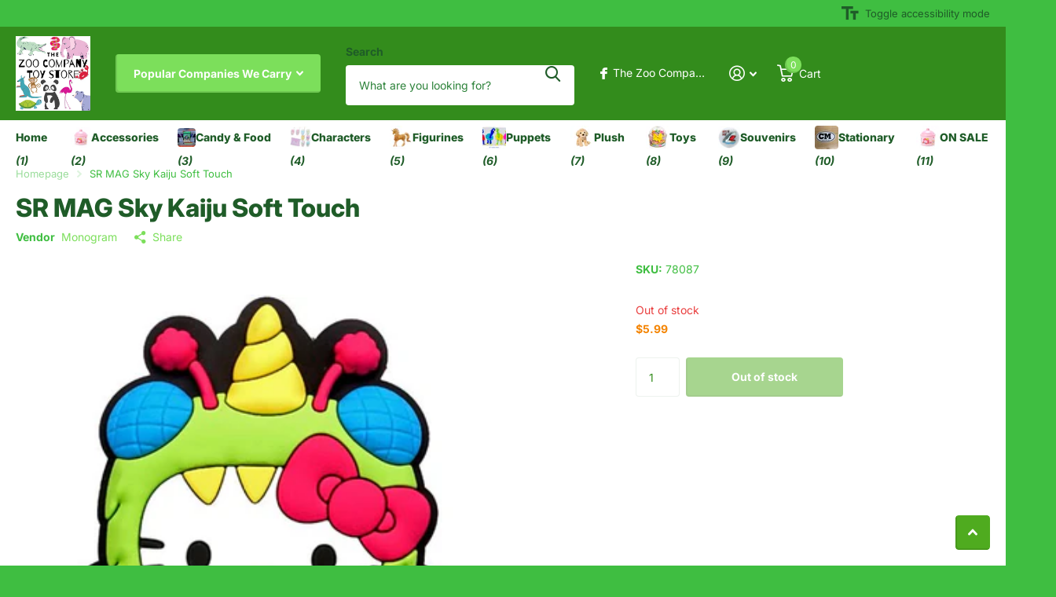

--- FILE ---
content_type: text/html; charset=utf-8
request_url: https://zoocompanytoys.com/products/kt-mag-sky-kaiju-soft-touch
body_size: 31126
content:
<!doctype html>
<html lang="en" data-theme="xtra" dir="ltr" class="no-js  ">
	<head>
		<meta charset="utf-8">
		<meta http-equiv="x-ua-compatible" content="ie=edge">
		<title>SR MAG Sky Kaiju Soft Touch &ndash; The Zoo Company Toy Store</title><meta name="description" content="Sanrio Collection Add a charming touch of cuteness to any magnetic surface with this officially licensed Hello Kitty Sky Kaiju Soft Touch Magnet. "><meta name="theme-color" content="">
		<meta name="MobileOptimized" content="320">
		<meta name="HandheldFriendly" content="true">
		<meta name="viewport" content="width=device-width, initial-scale=1, minimum-scale=1, maximum-scale=5, viewport-fit=cover, shrink-to-fit=no">
		<meta name="format-detection" content="telephone=no">
		<meta name="msapplication-config" content="//zoocompanytoys.com/cdn/shop/t/15/assets/browserconfig.xml?v=52024572095365081671725913656">
		<link rel="canonical" href="https://zoocompanytoys.com/products/kt-mag-sky-kaiju-soft-touch">
		<link rel="preconnect" href="https://fonts.shopifycdn.com" crossorigin><link rel="preload" as="style" href="//zoocompanytoys.com/cdn/shop/t/15/assets/screen.css?v=50042126134446002431725913657">
		<link rel="preload" as="style" href="//zoocompanytoys.com/cdn/shop/t/15/assets/theme-xtra.css?v=111345535183909462641725913657">
		<link rel="preload" as="style" href="//zoocompanytoys.com/cdn/shop/t/15/assets/screen-settings.css?v=131626510327917941101759332628">
		
		<link rel="preload" as="font" href="//zoocompanytoys.com/cdn/fonts/inter/inter_n8.d15c916037fee1656886aab64725534609d62cc8.woff2" type="font/woff2" crossorigin>
    <link rel="preload" as="font" href="//zoocompanytoys.com/cdn/fonts/inter/inter_n4.b2a3f24c19b4de56e8871f609e73ca7f6d2e2bb9.woff2" type="font/woff2" crossorigin>
		<link rel="preload" as="font" href="//zoocompanytoys.com/cdn/shop/t/15/assets/xtra.woff2?v=74598006880499421301725913658" crossorigin>
		<link href="//zoocompanytoys.com/cdn/shop/t/15/assets/screen.css?v=50042126134446002431725913657" rel="stylesheet" type="text/css" media="screen" />
		<link href="//zoocompanytoys.com/cdn/shop/t/15/assets/theme-xtra.css?v=111345535183909462641725913657" rel="stylesheet" type="text/css" media="screen" />
		<link href="//zoocompanytoys.com/cdn/shop/t/15/assets/screen-settings.css?v=131626510327917941101759332628" rel="stylesheet" type="text/css" media="screen" />
		<noscript><link rel="stylesheet" href="//zoocompanytoys.com/cdn/shop/t/15/assets/async-menu.css?v=150706226425751652281725913655"></noscript><link href="//zoocompanytoys.com/cdn/shop/t/15/assets/page-product.css?v=73568588322988014671725913657" rel="stylesheet" type="text/css" media="screen" />

<script>document.documentElement.classList.remove('no-js'); document.documentElement.classList.add('js');</script>
		<meta name="msapplication-config" content="//zoocompanytoys.com/cdn/shop/t/15/assets/browserconfig.xml?v=52024572095365081671725913656">
<meta property="og:title" content="SR MAG Sky Kaiju Soft Touch">
<meta property="og:type" content="product">
<meta property="og:description" content="Sanrio Collection Add a charming touch of cuteness to any magnetic surface with this officially licensed Hello Kitty Sky Kaiju Soft Touch Magnet. ">
<meta property="og:site_name" content="The Zoo Company Toy Store">
<meta property="og:url" content="https://zoocompanytoys.com/products/kt-mag-sky-kaiju-soft-touch">

  
  <meta property="product:price:amount" content="$5.99">
  <meta property="og:price:amount" content="$5.99">
  <meta property="og:price:currency" content="USD">
  <meta property="og:availability" content="out of stock" />

<meta property="og:image" content="//zoocompanytoys.com/cdn/shop/files/502680903-1.jpg?crop=center&height=500&v=1710788541&width=600">

<meta name="twitter:title" content="SR MAG Sky Kaiju Soft Touch">
<meta name="twitter:description" content="Sanrio Collection Add a charming touch of cuteness to any magnetic surface with this officially licensed Hello Kitty Sky Kaiju Soft Touch Magnet. ">
<meta name="twitter:site" content="The Zoo Company Toy Store">

<meta property="twitter:image" content="//zoocompanytoys.com/cdn/shop/files/502680903-1.jpg?crop=center&height=500&v=1710788541&width=600">
<script type="application/ld+json">
  [{
        "@context": "http://schema.org",
        "@type": "Product",
        "name": "SR MAG Sky Kaiju Soft Touch",
        "url": "https://zoocompanytoys.com/products/kt-mag-sky-kaiju-soft-touch","brand": { "@type": "Brand", "name": "Monogram" },"description": "Sanrio Collection\nAdd a charming touch of cuteness to any magnetic surface with this officially licensed Hello Kitty Sky Kaiju Soft Touch Magnet. ","image": "//zoocompanytoys.com/cdn/shop/files/502680903-1.jpg?crop=center&height=500&v=1710788541&width=600","sku": "78087","offers": {
          "@type": "Offer",
          "price": "5.99",
          "url": "https://zoocompanytoys.com/products/kt-mag-sky-kaiju-soft-touch",
          "priceValidUntil": "2027-01-30",
          "priceCurrency": "USD"}
      },
    {
      "@context": "http://schema.org/",
      "@type": "Organization",
      "url": "https://zoocompanytoys.com/products/kt-mag-sky-kaiju-soft-touch",
      "name": "The Zoo Company Toy Store",
      "legalName": "The Zoo Company Toy Store",
      "description": "Sanrio Collection Add a charming touch of cuteness to any magnetic surface with this officially licensed Hello Kitty Sky Kaiju Soft Touch Magnet. ","contactPoint": {
        "@type": "ContactPoint",
        "contactType": "Customer service",
        "telephone": "609-884-8181"
      },
      "address": {
        "@type": "PostalAddress",
        "streetAddress": "421 Washington Street",
        "addressLocality": "Cape May ",
        "postalCode": "08204",
        "addressCountry": "UNITED STATES"
      }
    },
    {
      "@context": "http://schema.org",
      "@type": "WebSite",
      "url": "https://zoocompanytoys.com/products/kt-mag-sky-kaiju-soft-touch",
      "name": "The Zoo Company Toy Store",
      "description": "Sanrio Collection Add a charming touch of cuteness to any magnetic surface with this officially licensed Hello Kitty Sky Kaiju Soft Touch Magnet. ",
      "author": [
        {
          "@type": "Organization",
          "url": "https://www.someoneyouknow.online",
          "name": "Someoneyouknow",
          "address": {
            "@type": "PostalAddress",
            "streetAddress": "Wilhelminaplein 25",
            "addressLocality": "Eindhoven",
            "addressRegion": "NB",
            "postalCode": "5611 HG",
            "addressCountry": "NL"
          }
        }
      ]
    }
  ]
</script>

		<script>window.performance && window.performance.mark && window.performance.mark('shopify.content_for_header.start');</script><meta name="google-site-verification" content="xZgKDjYzLQQIuKwuY9qTEPsFKgCBdGGTmVQGONZ-Vug">
<meta id="shopify-digital-wallet" name="shopify-digital-wallet" content="/21170815076/digital_wallets/dialog">
<meta name="shopify-checkout-api-token" content="c805a8490957c754e9e8674452de1016">
<meta id="in-context-paypal-metadata" data-shop-id="21170815076" data-venmo-supported="false" data-environment="production" data-locale="en_US" data-paypal-v4="true" data-currency="USD">
<link rel="alternate" type="application/json+oembed" href="https://zoocompanytoys.com/products/kt-mag-sky-kaiju-soft-touch.oembed">
<script async="async" src="/checkouts/internal/preloads.js?locale=en-US"></script>
<link rel="preconnect" href="https://shop.app" crossorigin="anonymous">
<script async="async" src="https://shop.app/checkouts/internal/preloads.js?locale=en-US&shop_id=21170815076" crossorigin="anonymous"></script>
<script id="apple-pay-shop-capabilities" type="application/json">{"shopId":21170815076,"countryCode":"US","currencyCode":"USD","merchantCapabilities":["supports3DS"],"merchantId":"gid:\/\/shopify\/Shop\/21170815076","merchantName":"The Zoo Company Toy Store","requiredBillingContactFields":["postalAddress","email","phone"],"requiredShippingContactFields":["postalAddress","email","phone"],"shippingType":"shipping","supportedNetworks":["visa","masterCard","amex","discover","elo","jcb"],"total":{"type":"pending","label":"The Zoo Company Toy Store","amount":"1.00"},"shopifyPaymentsEnabled":true,"supportsSubscriptions":true}</script>
<script id="shopify-features" type="application/json">{"accessToken":"c805a8490957c754e9e8674452de1016","betas":["rich-media-storefront-analytics"],"domain":"zoocompanytoys.com","predictiveSearch":true,"shopId":21170815076,"locale":"en"}</script>
<script>var Shopify = Shopify || {};
Shopify.shop = "the-zoo-company-toy-store.myshopify.com";
Shopify.locale = "en";
Shopify.currency = {"active":"USD","rate":"1.0"};
Shopify.country = "US";
Shopify.theme = {"name":"Updated copy of Xtra","id":129583546455,"schema_name":"Xtra","schema_version":"4.4.0","theme_store_id":1609,"role":"main"};
Shopify.theme.handle = "null";
Shopify.theme.style = {"id":null,"handle":null};
Shopify.cdnHost = "zoocompanytoys.com/cdn";
Shopify.routes = Shopify.routes || {};
Shopify.routes.root = "/";</script>
<script type="module">!function(o){(o.Shopify=o.Shopify||{}).modules=!0}(window);</script>
<script>!function(o){function n(){var o=[];function n(){o.push(Array.prototype.slice.apply(arguments))}return n.q=o,n}var t=o.Shopify=o.Shopify||{};t.loadFeatures=n(),t.autoloadFeatures=n()}(window);</script>
<script>
  window.ShopifyPay = window.ShopifyPay || {};
  window.ShopifyPay.apiHost = "shop.app\/pay";
  window.ShopifyPay.redirectState = null;
</script>
<script id="shop-js-analytics" type="application/json">{"pageType":"product"}</script>
<script defer="defer" async type="module" src="//zoocompanytoys.com/cdn/shopifycloud/shop-js/modules/v2/client.init-shop-cart-sync_BN7fPSNr.en.esm.js"></script>
<script defer="defer" async type="module" src="//zoocompanytoys.com/cdn/shopifycloud/shop-js/modules/v2/chunk.common_Cbph3Kss.esm.js"></script>
<script defer="defer" async type="module" src="//zoocompanytoys.com/cdn/shopifycloud/shop-js/modules/v2/chunk.modal_DKumMAJ1.esm.js"></script>
<script type="module">
  await import("//zoocompanytoys.com/cdn/shopifycloud/shop-js/modules/v2/client.init-shop-cart-sync_BN7fPSNr.en.esm.js");
await import("//zoocompanytoys.com/cdn/shopifycloud/shop-js/modules/v2/chunk.common_Cbph3Kss.esm.js");
await import("//zoocompanytoys.com/cdn/shopifycloud/shop-js/modules/v2/chunk.modal_DKumMAJ1.esm.js");

  window.Shopify.SignInWithShop?.initShopCartSync?.({"fedCMEnabled":true,"windoidEnabled":true});

</script>
<script>
  window.Shopify = window.Shopify || {};
  if (!window.Shopify.featureAssets) window.Shopify.featureAssets = {};
  window.Shopify.featureAssets['shop-js'] = {"shop-cart-sync":["modules/v2/client.shop-cart-sync_CJVUk8Jm.en.esm.js","modules/v2/chunk.common_Cbph3Kss.esm.js","modules/v2/chunk.modal_DKumMAJ1.esm.js"],"init-fed-cm":["modules/v2/client.init-fed-cm_7Fvt41F4.en.esm.js","modules/v2/chunk.common_Cbph3Kss.esm.js","modules/v2/chunk.modal_DKumMAJ1.esm.js"],"init-shop-email-lookup-coordinator":["modules/v2/client.init-shop-email-lookup-coordinator_Cc088_bR.en.esm.js","modules/v2/chunk.common_Cbph3Kss.esm.js","modules/v2/chunk.modal_DKumMAJ1.esm.js"],"init-windoid":["modules/v2/client.init-windoid_hPopwJRj.en.esm.js","modules/v2/chunk.common_Cbph3Kss.esm.js","modules/v2/chunk.modal_DKumMAJ1.esm.js"],"shop-button":["modules/v2/client.shop-button_B0jaPSNF.en.esm.js","modules/v2/chunk.common_Cbph3Kss.esm.js","modules/v2/chunk.modal_DKumMAJ1.esm.js"],"shop-cash-offers":["modules/v2/client.shop-cash-offers_DPIskqss.en.esm.js","modules/v2/chunk.common_Cbph3Kss.esm.js","modules/v2/chunk.modal_DKumMAJ1.esm.js"],"shop-toast-manager":["modules/v2/client.shop-toast-manager_CK7RT69O.en.esm.js","modules/v2/chunk.common_Cbph3Kss.esm.js","modules/v2/chunk.modal_DKumMAJ1.esm.js"],"init-shop-cart-sync":["modules/v2/client.init-shop-cart-sync_BN7fPSNr.en.esm.js","modules/v2/chunk.common_Cbph3Kss.esm.js","modules/v2/chunk.modal_DKumMAJ1.esm.js"],"init-customer-accounts-sign-up":["modules/v2/client.init-customer-accounts-sign-up_CfPf4CXf.en.esm.js","modules/v2/client.shop-login-button_DeIztwXF.en.esm.js","modules/v2/chunk.common_Cbph3Kss.esm.js","modules/v2/chunk.modal_DKumMAJ1.esm.js"],"pay-button":["modules/v2/client.pay-button_CgIwFSYN.en.esm.js","modules/v2/chunk.common_Cbph3Kss.esm.js","modules/v2/chunk.modal_DKumMAJ1.esm.js"],"init-customer-accounts":["modules/v2/client.init-customer-accounts_DQ3x16JI.en.esm.js","modules/v2/client.shop-login-button_DeIztwXF.en.esm.js","modules/v2/chunk.common_Cbph3Kss.esm.js","modules/v2/chunk.modal_DKumMAJ1.esm.js"],"avatar":["modules/v2/client.avatar_BTnouDA3.en.esm.js"],"init-shop-for-new-customer-accounts":["modules/v2/client.init-shop-for-new-customer-accounts_CsZy_esa.en.esm.js","modules/v2/client.shop-login-button_DeIztwXF.en.esm.js","modules/v2/chunk.common_Cbph3Kss.esm.js","modules/v2/chunk.modal_DKumMAJ1.esm.js"],"shop-follow-button":["modules/v2/client.shop-follow-button_BRMJjgGd.en.esm.js","modules/v2/chunk.common_Cbph3Kss.esm.js","modules/v2/chunk.modal_DKumMAJ1.esm.js"],"checkout-modal":["modules/v2/client.checkout-modal_B9Drz_yf.en.esm.js","modules/v2/chunk.common_Cbph3Kss.esm.js","modules/v2/chunk.modal_DKumMAJ1.esm.js"],"shop-login-button":["modules/v2/client.shop-login-button_DeIztwXF.en.esm.js","modules/v2/chunk.common_Cbph3Kss.esm.js","modules/v2/chunk.modal_DKumMAJ1.esm.js"],"lead-capture":["modules/v2/client.lead-capture_DXYzFM3R.en.esm.js","modules/v2/chunk.common_Cbph3Kss.esm.js","modules/v2/chunk.modal_DKumMAJ1.esm.js"],"shop-login":["modules/v2/client.shop-login_CA5pJqmO.en.esm.js","modules/v2/chunk.common_Cbph3Kss.esm.js","modules/v2/chunk.modal_DKumMAJ1.esm.js"],"payment-terms":["modules/v2/client.payment-terms_BxzfvcZJ.en.esm.js","modules/v2/chunk.common_Cbph3Kss.esm.js","modules/v2/chunk.modal_DKumMAJ1.esm.js"]};
</script>
<script id="__st">var __st={"a":21170815076,"offset":-18000,"reqid":"8d26f149-3317-4826-baa4-a251cc07bfe3-1769751722","pageurl":"zoocompanytoys.com\/products\/kt-mag-sky-kaiju-soft-touch","u":"7efd78030400","p":"product","rtyp":"product","rid":6918628147287};</script>
<script>window.ShopifyPaypalV4VisibilityTracking = true;</script>
<script id="captcha-bootstrap">!function(){'use strict';const t='contact',e='account',n='new_comment',o=[[t,t],['blogs',n],['comments',n],[t,'customer']],c=[[e,'customer_login'],[e,'guest_login'],[e,'recover_customer_password'],[e,'create_customer']],r=t=>t.map((([t,e])=>`form[action*='/${t}']:not([data-nocaptcha='true']) input[name='form_type'][value='${e}']`)).join(','),a=t=>()=>t?[...document.querySelectorAll(t)].map((t=>t.form)):[];function s(){const t=[...o],e=r(t);return a(e)}const i='password',u='form_key',d=['recaptcha-v3-token','g-recaptcha-response','h-captcha-response',i],f=()=>{try{return window.sessionStorage}catch{return}},m='__shopify_v',_=t=>t.elements[u];function p(t,e,n=!1){try{const o=window.sessionStorage,c=JSON.parse(o.getItem(e)),{data:r}=function(t){const{data:e,action:n}=t;return t[m]||n?{data:e,action:n}:{data:t,action:n}}(c);for(const[e,n]of Object.entries(r))t.elements[e]&&(t.elements[e].value=n);n&&o.removeItem(e)}catch(o){console.error('form repopulation failed',{error:o})}}const l='form_type',E='cptcha';function T(t){t.dataset[E]=!0}const w=window,h=w.document,L='Shopify',v='ce_forms',y='captcha';let A=!1;((t,e)=>{const n=(g='f06e6c50-85a8-45c8-87d0-21a2b65856fe',I='https://cdn.shopify.com/shopifycloud/storefront-forms-hcaptcha/ce_storefront_forms_captcha_hcaptcha.v1.5.2.iife.js',D={infoText:'Protected by hCaptcha',privacyText:'Privacy',termsText:'Terms'},(t,e,n)=>{const o=w[L][v],c=o.bindForm;if(c)return c(t,g,e,D).then(n);var r;o.q.push([[t,g,e,D],n]),r=I,A||(h.body.append(Object.assign(h.createElement('script'),{id:'captcha-provider',async:!0,src:r})),A=!0)});var g,I,D;w[L]=w[L]||{},w[L][v]=w[L][v]||{},w[L][v].q=[],w[L][y]=w[L][y]||{},w[L][y].protect=function(t,e){n(t,void 0,e),T(t)},Object.freeze(w[L][y]),function(t,e,n,w,h,L){const[v,y,A,g]=function(t,e,n){const i=e?o:[],u=t?c:[],d=[...i,...u],f=r(d),m=r(i),_=r(d.filter((([t,e])=>n.includes(e))));return[a(f),a(m),a(_),s()]}(w,h,L),I=t=>{const e=t.target;return e instanceof HTMLFormElement?e:e&&e.form},D=t=>v().includes(t);t.addEventListener('submit',(t=>{const e=I(t);if(!e)return;const n=D(e)&&!e.dataset.hcaptchaBound&&!e.dataset.recaptchaBound,o=_(e),c=g().includes(e)&&(!o||!o.value);(n||c)&&t.preventDefault(),c&&!n&&(function(t){try{if(!f())return;!function(t){const e=f();if(!e)return;const n=_(t);if(!n)return;const o=n.value;o&&e.removeItem(o)}(t);const e=Array.from(Array(32),(()=>Math.random().toString(36)[2])).join('');!function(t,e){_(t)||t.append(Object.assign(document.createElement('input'),{type:'hidden',name:u})),t.elements[u].value=e}(t,e),function(t,e){const n=f();if(!n)return;const o=[...t.querySelectorAll(`input[type='${i}']`)].map((({name:t})=>t)),c=[...d,...o],r={};for(const[a,s]of new FormData(t).entries())c.includes(a)||(r[a]=s);n.setItem(e,JSON.stringify({[m]:1,action:t.action,data:r}))}(t,e)}catch(e){console.error('failed to persist form',e)}}(e),e.submit())}));const S=(t,e)=>{t&&!t.dataset[E]&&(n(t,e.some((e=>e===t))),T(t))};for(const o of['focusin','change'])t.addEventListener(o,(t=>{const e=I(t);D(e)&&S(e,y())}));const B=e.get('form_key'),M=e.get(l),P=B&&M;t.addEventListener('DOMContentLoaded',(()=>{const t=y();if(P)for(const e of t)e.elements[l].value===M&&p(e,B);[...new Set([...A(),...v().filter((t=>'true'===t.dataset.shopifyCaptcha))])].forEach((e=>S(e,t)))}))}(h,new URLSearchParams(w.location.search),n,t,e,['guest_login'])})(!0,!0)}();</script>
<script integrity="sha256-4kQ18oKyAcykRKYeNunJcIwy7WH5gtpwJnB7kiuLZ1E=" data-source-attribution="shopify.loadfeatures" defer="defer" src="//zoocompanytoys.com/cdn/shopifycloud/storefront/assets/storefront/load_feature-a0a9edcb.js" crossorigin="anonymous"></script>
<script crossorigin="anonymous" defer="defer" src="//zoocompanytoys.com/cdn/shopifycloud/storefront/assets/shopify_pay/storefront-65b4c6d7.js?v=20250812"></script>
<script data-source-attribution="shopify.dynamic_checkout.dynamic.init">var Shopify=Shopify||{};Shopify.PaymentButton=Shopify.PaymentButton||{isStorefrontPortableWallets:!0,init:function(){window.Shopify.PaymentButton.init=function(){};var t=document.createElement("script");t.src="https://zoocompanytoys.com/cdn/shopifycloud/portable-wallets/latest/portable-wallets.en.js",t.type="module",document.head.appendChild(t)}};
</script>
<script data-source-attribution="shopify.dynamic_checkout.buyer_consent">
  function portableWalletsHideBuyerConsent(e){var t=document.getElementById("shopify-buyer-consent"),n=document.getElementById("shopify-subscription-policy-button");t&&n&&(t.classList.add("hidden"),t.setAttribute("aria-hidden","true"),n.removeEventListener("click",e))}function portableWalletsShowBuyerConsent(e){var t=document.getElementById("shopify-buyer-consent"),n=document.getElementById("shopify-subscription-policy-button");t&&n&&(t.classList.remove("hidden"),t.removeAttribute("aria-hidden"),n.addEventListener("click",e))}window.Shopify?.PaymentButton&&(window.Shopify.PaymentButton.hideBuyerConsent=portableWalletsHideBuyerConsent,window.Shopify.PaymentButton.showBuyerConsent=portableWalletsShowBuyerConsent);
</script>
<script data-source-attribution="shopify.dynamic_checkout.cart.bootstrap">document.addEventListener("DOMContentLoaded",(function(){function t(){return document.querySelector("shopify-accelerated-checkout-cart, shopify-accelerated-checkout")}if(t())Shopify.PaymentButton.init();else{new MutationObserver((function(e,n){t()&&(Shopify.PaymentButton.init(),n.disconnect())})).observe(document.body,{childList:!0,subtree:!0})}}));
</script>
<link id="shopify-accelerated-checkout-styles" rel="stylesheet" media="screen" href="https://zoocompanytoys.com/cdn/shopifycloud/portable-wallets/latest/accelerated-checkout-backwards-compat.css" crossorigin="anonymous">
<style id="shopify-accelerated-checkout-cart">
        #shopify-buyer-consent {
  margin-top: 1em;
  display: inline-block;
  width: 100%;
}

#shopify-buyer-consent.hidden {
  display: none;
}

#shopify-subscription-policy-button {
  background: none;
  border: none;
  padding: 0;
  text-decoration: underline;
  font-size: inherit;
  cursor: pointer;
}

#shopify-subscription-policy-button::before {
  box-shadow: none;
}

      </style>

<script>window.performance && window.performance.mark && window.performance.mark('shopify.content_for_header.end');</script>
		
	<link href="https://monorail-edge.shopifysvc.com" rel="dns-prefetch">
<script>(function(){if ("sendBeacon" in navigator && "performance" in window) {try {var session_token_from_headers = performance.getEntriesByType('navigation')[0].serverTiming.find(x => x.name == '_s').description;} catch {var session_token_from_headers = undefined;}var session_cookie_matches = document.cookie.match(/_shopify_s=([^;]*)/);var session_token_from_cookie = session_cookie_matches && session_cookie_matches.length === 2 ? session_cookie_matches[1] : "";var session_token = session_token_from_headers || session_token_from_cookie || "";function handle_abandonment_event(e) {var entries = performance.getEntries().filter(function(entry) {return /monorail-edge.shopifysvc.com/.test(entry.name);});if (!window.abandonment_tracked && entries.length === 0) {window.abandonment_tracked = true;var currentMs = Date.now();var navigation_start = performance.timing.navigationStart;var payload = {shop_id: 21170815076,url: window.location.href,navigation_start,duration: currentMs - navigation_start,session_token,page_type: "product"};window.navigator.sendBeacon("https://monorail-edge.shopifysvc.com/v1/produce", JSON.stringify({schema_id: "online_store_buyer_site_abandonment/1.1",payload: payload,metadata: {event_created_at_ms: currentMs,event_sent_at_ms: currentMs}}));}}window.addEventListener('pagehide', handle_abandonment_event);}}());</script>
<script id="web-pixels-manager-setup">(function e(e,d,r,n,o){if(void 0===o&&(o={}),!Boolean(null===(a=null===(i=window.Shopify)||void 0===i?void 0:i.analytics)||void 0===a?void 0:a.replayQueue)){var i,a;window.Shopify=window.Shopify||{};var t=window.Shopify;t.analytics=t.analytics||{};var s=t.analytics;s.replayQueue=[],s.publish=function(e,d,r){return s.replayQueue.push([e,d,r]),!0};try{self.performance.mark("wpm:start")}catch(e){}var l=function(){var e={modern:/Edge?\/(1{2}[4-9]|1[2-9]\d|[2-9]\d{2}|\d{4,})\.\d+(\.\d+|)|Firefox\/(1{2}[4-9]|1[2-9]\d|[2-9]\d{2}|\d{4,})\.\d+(\.\d+|)|Chrom(ium|e)\/(9{2}|\d{3,})\.\d+(\.\d+|)|(Maci|X1{2}).+ Version\/(15\.\d+|(1[6-9]|[2-9]\d|\d{3,})\.\d+)([,.]\d+|)( \(\w+\)|)( Mobile\/\w+|) Safari\/|Chrome.+OPR\/(9{2}|\d{3,})\.\d+\.\d+|(CPU[ +]OS|iPhone[ +]OS|CPU[ +]iPhone|CPU IPhone OS|CPU iPad OS)[ +]+(15[._]\d+|(1[6-9]|[2-9]\d|\d{3,})[._]\d+)([._]\d+|)|Android:?[ /-](13[3-9]|1[4-9]\d|[2-9]\d{2}|\d{4,})(\.\d+|)(\.\d+|)|Android.+Firefox\/(13[5-9]|1[4-9]\d|[2-9]\d{2}|\d{4,})\.\d+(\.\d+|)|Android.+Chrom(ium|e)\/(13[3-9]|1[4-9]\d|[2-9]\d{2}|\d{4,})\.\d+(\.\d+|)|SamsungBrowser\/([2-9]\d|\d{3,})\.\d+/,legacy:/Edge?\/(1[6-9]|[2-9]\d|\d{3,})\.\d+(\.\d+|)|Firefox\/(5[4-9]|[6-9]\d|\d{3,})\.\d+(\.\d+|)|Chrom(ium|e)\/(5[1-9]|[6-9]\d|\d{3,})\.\d+(\.\d+|)([\d.]+$|.*Safari\/(?![\d.]+ Edge\/[\d.]+$))|(Maci|X1{2}).+ Version\/(10\.\d+|(1[1-9]|[2-9]\d|\d{3,})\.\d+)([,.]\d+|)( \(\w+\)|)( Mobile\/\w+|) Safari\/|Chrome.+OPR\/(3[89]|[4-9]\d|\d{3,})\.\d+\.\d+|(CPU[ +]OS|iPhone[ +]OS|CPU[ +]iPhone|CPU IPhone OS|CPU iPad OS)[ +]+(10[._]\d+|(1[1-9]|[2-9]\d|\d{3,})[._]\d+)([._]\d+|)|Android:?[ /-](13[3-9]|1[4-9]\d|[2-9]\d{2}|\d{4,})(\.\d+|)(\.\d+|)|Mobile Safari.+OPR\/([89]\d|\d{3,})\.\d+\.\d+|Android.+Firefox\/(13[5-9]|1[4-9]\d|[2-9]\d{2}|\d{4,})\.\d+(\.\d+|)|Android.+Chrom(ium|e)\/(13[3-9]|1[4-9]\d|[2-9]\d{2}|\d{4,})\.\d+(\.\d+|)|Android.+(UC? ?Browser|UCWEB|U3)[ /]?(15\.([5-9]|\d{2,})|(1[6-9]|[2-9]\d|\d{3,})\.\d+)\.\d+|SamsungBrowser\/(5\.\d+|([6-9]|\d{2,})\.\d+)|Android.+MQ{2}Browser\/(14(\.(9|\d{2,})|)|(1[5-9]|[2-9]\d|\d{3,})(\.\d+|))(\.\d+|)|K[Aa][Ii]OS\/(3\.\d+|([4-9]|\d{2,})\.\d+)(\.\d+|)/},d=e.modern,r=e.legacy,n=navigator.userAgent;return n.match(d)?"modern":n.match(r)?"legacy":"unknown"}(),u="modern"===l?"modern":"legacy",c=(null!=n?n:{modern:"",legacy:""})[u],f=function(e){return[e.baseUrl,"/wpm","/b",e.hashVersion,"modern"===e.buildTarget?"m":"l",".js"].join("")}({baseUrl:d,hashVersion:r,buildTarget:u}),m=function(e){var d=e.version,r=e.bundleTarget,n=e.surface,o=e.pageUrl,i=e.monorailEndpoint;return{emit:function(e){var a=e.status,t=e.errorMsg,s=(new Date).getTime(),l=JSON.stringify({metadata:{event_sent_at_ms:s},events:[{schema_id:"web_pixels_manager_load/3.1",payload:{version:d,bundle_target:r,page_url:o,status:a,surface:n,error_msg:t},metadata:{event_created_at_ms:s}}]});if(!i)return console&&console.warn&&console.warn("[Web Pixels Manager] No Monorail endpoint provided, skipping logging."),!1;try{return self.navigator.sendBeacon.bind(self.navigator)(i,l)}catch(e){}var u=new XMLHttpRequest;try{return u.open("POST",i,!0),u.setRequestHeader("Content-Type","text/plain"),u.send(l),!0}catch(e){return console&&console.warn&&console.warn("[Web Pixels Manager] Got an unhandled error while logging to Monorail."),!1}}}}({version:r,bundleTarget:l,surface:e.surface,pageUrl:self.location.href,monorailEndpoint:e.monorailEndpoint});try{o.browserTarget=l,function(e){var d=e.src,r=e.async,n=void 0===r||r,o=e.onload,i=e.onerror,a=e.sri,t=e.scriptDataAttributes,s=void 0===t?{}:t,l=document.createElement("script"),u=document.querySelector("head"),c=document.querySelector("body");if(l.async=n,l.src=d,a&&(l.integrity=a,l.crossOrigin="anonymous"),s)for(var f in s)if(Object.prototype.hasOwnProperty.call(s,f))try{l.dataset[f]=s[f]}catch(e){}if(o&&l.addEventListener("load",o),i&&l.addEventListener("error",i),u)u.appendChild(l);else{if(!c)throw new Error("Did not find a head or body element to append the script");c.appendChild(l)}}({src:f,async:!0,onload:function(){if(!function(){var e,d;return Boolean(null===(d=null===(e=window.Shopify)||void 0===e?void 0:e.analytics)||void 0===d?void 0:d.initialized)}()){var d=window.webPixelsManager.init(e)||void 0;if(d){var r=window.Shopify.analytics;r.replayQueue.forEach((function(e){var r=e[0],n=e[1],o=e[2];d.publishCustomEvent(r,n,o)})),r.replayQueue=[],r.publish=d.publishCustomEvent,r.visitor=d.visitor,r.initialized=!0}}},onerror:function(){return m.emit({status:"failed",errorMsg:"".concat(f," has failed to load")})},sri:function(e){var d=/^sha384-[A-Za-z0-9+/=]+$/;return"string"==typeof e&&d.test(e)}(c)?c:"",scriptDataAttributes:o}),m.emit({status:"loading"})}catch(e){m.emit({status:"failed",errorMsg:(null==e?void 0:e.message)||"Unknown error"})}}})({shopId: 21170815076,storefrontBaseUrl: "https://zoocompanytoys.com",extensionsBaseUrl: "https://extensions.shopifycdn.com/cdn/shopifycloud/web-pixels-manager",monorailEndpoint: "https://monorail-edge.shopifysvc.com/unstable/produce_batch",surface: "storefront-renderer",enabledBetaFlags: ["2dca8a86"],webPixelsConfigList: [{"id":"402587735","configuration":"{\"config\":\"{\\\"pixel_id\\\":\\\"AW-680894305\\\",\\\"target_country\\\":\\\"US\\\",\\\"gtag_events\\\":[{\\\"type\\\":\\\"search\\\",\\\"action_label\\\":\\\"AW-680894305\\\/f0L5CLWa3rgBEOG-1sQC\\\"},{\\\"type\\\":\\\"begin_checkout\\\",\\\"action_label\\\":\\\"AW-680894305\\\/7KsNCLKa3rgBEOG-1sQC\\\"},{\\\"type\\\":\\\"view_item\\\",\\\"action_label\\\":[\\\"AW-680894305\\\/GZnmCKGY3rgBEOG-1sQC\\\",\\\"MC-FMQZJN00EM\\\"]},{\\\"type\\\":\\\"purchase\\\",\\\"action_label\\\":[\\\"AW-680894305\\\/lw2PCJ6Y3rgBEOG-1sQC\\\",\\\"MC-FMQZJN00EM\\\"]},{\\\"type\\\":\\\"page_view\\\",\\\"action_label\\\":[\\\"AW-680894305\\\/7bvRCJuY3rgBEOG-1sQC\\\",\\\"MC-FMQZJN00EM\\\"]},{\\\"type\\\":\\\"add_payment_info\\\",\\\"action_label\\\":\\\"AW-680894305\\\/PxxsCLia3rgBEOG-1sQC\\\"},{\\\"type\\\":\\\"add_to_cart\\\",\\\"action_label\\\":\\\"AW-680894305\\\/lbMECK-a3rgBEOG-1sQC\\\"}],\\\"enable_monitoring_mode\\\":false}\"}","eventPayloadVersion":"v1","runtimeContext":"OPEN","scriptVersion":"b2a88bafab3e21179ed38636efcd8a93","type":"APP","apiClientId":1780363,"privacyPurposes":[],"dataSharingAdjustments":{"protectedCustomerApprovalScopes":["read_customer_address","read_customer_email","read_customer_name","read_customer_personal_data","read_customer_phone"]}},{"id":"309755991","configuration":"{\"pixelCode\":\"CBR8P7RC77U1CELB7L1G\"}","eventPayloadVersion":"v1","runtimeContext":"STRICT","scriptVersion":"22e92c2ad45662f435e4801458fb78cc","type":"APP","apiClientId":4383523,"privacyPurposes":["ANALYTICS","MARKETING","SALE_OF_DATA"],"dataSharingAdjustments":{"protectedCustomerApprovalScopes":["read_customer_address","read_customer_email","read_customer_name","read_customer_personal_data","read_customer_phone"]}},{"id":"175472727","configuration":"{\"pixel_id\":\"3386345918051020\",\"pixel_type\":\"facebook_pixel\",\"metaapp_system_user_token\":\"-\"}","eventPayloadVersion":"v1","runtimeContext":"OPEN","scriptVersion":"ca16bc87fe92b6042fbaa3acc2fbdaa6","type":"APP","apiClientId":2329312,"privacyPurposes":["ANALYTICS","MARKETING","SALE_OF_DATA"],"dataSharingAdjustments":{"protectedCustomerApprovalScopes":["read_customer_address","read_customer_email","read_customer_name","read_customer_personal_data","read_customer_phone"]}},{"id":"shopify-app-pixel","configuration":"{}","eventPayloadVersion":"v1","runtimeContext":"STRICT","scriptVersion":"0450","apiClientId":"shopify-pixel","type":"APP","privacyPurposes":["ANALYTICS","MARKETING"]},{"id":"shopify-custom-pixel","eventPayloadVersion":"v1","runtimeContext":"LAX","scriptVersion":"0450","apiClientId":"shopify-pixel","type":"CUSTOM","privacyPurposes":["ANALYTICS","MARKETING"]}],isMerchantRequest: false,initData: {"shop":{"name":"The Zoo Company Toy Store","paymentSettings":{"currencyCode":"USD"},"myshopifyDomain":"the-zoo-company-toy-store.myshopify.com","countryCode":"US","storefrontUrl":"https:\/\/zoocompanytoys.com"},"customer":null,"cart":null,"checkout":null,"productVariants":[{"price":{"amount":5.99,"currencyCode":"USD"},"product":{"title":"SR MAG Sky Kaiju Soft Touch","vendor":"Monogram","id":"6918628147287","untranslatedTitle":"SR MAG Sky Kaiju Soft Touch","url":"\/products\/kt-mag-sky-kaiju-soft-touch","type":"Accessories"},"id":"40273797513303","image":{"src":"\/\/zoocompanytoys.com\/cdn\/shop\/files\/502680903-1.jpg?v=1710788541"},"sku":"78087","title":"Default Title","untranslatedTitle":"Default Title"}],"purchasingCompany":null},},"https://zoocompanytoys.com/cdn","1d2a099fw23dfb22ep557258f5m7a2edbae",{"modern":"","legacy":""},{"shopId":"21170815076","storefrontBaseUrl":"https:\/\/zoocompanytoys.com","extensionBaseUrl":"https:\/\/extensions.shopifycdn.com\/cdn\/shopifycloud\/web-pixels-manager","surface":"storefront-renderer","enabledBetaFlags":"[\"2dca8a86\"]","isMerchantRequest":"false","hashVersion":"1d2a099fw23dfb22ep557258f5m7a2edbae","publish":"custom","events":"[[\"page_viewed\",{}],[\"product_viewed\",{\"productVariant\":{\"price\":{\"amount\":5.99,\"currencyCode\":\"USD\"},\"product\":{\"title\":\"SR MAG Sky Kaiju Soft Touch\",\"vendor\":\"Monogram\",\"id\":\"6918628147287\",\"untranslatedTitle\":\"SR MAG Sky Kaiju Soft Touch\",\"url\":\"\/products\/kt-mag-sky-kaiju-soft-touch\",\"type\":\"Accessories\"},\"id\":\"40273797513303\",\"image\":{\"src\":\"\/\/zoocompanytoys.com\/cdn\/shop\/files\/502680903-1.jpg?v=1710788541\"},\"sku\":\"78087\",\"title\":\"Default Title\",\"untranslatedTitle\":\"Default Title\"}}]]"});</script><script>
  window.ShopifyAnalytics = window.ShopifyAnalytics || {};
  window.ShopifyAnalytics.meta = window.ShopifyAnalytics.meta || {};
  window.ShopifyAnalytics.meta.currency = 'USD';
  var meta = {"product":{"id":6918628147287,"gid":"gid:\/\/shopify\/Product\/6918628147287","vendor":"Monogram","type":"Accessories","handle":"kt-mag-sky-kaiju-soft-touch","variants":[{"id":40273797513303,"price":599,"name":"SR MAG Sky Kaiju Soft Touch","public_title":null,"sku":"78087"}],"remote":false},"page":{"pageType":"product","resourceType":"product","resourceId":6918628147287,"requestId":"8d26f149-3317-4826-baa4-a251cc07bfe3-1769751722"}};
  for (var attr in meta) {
    window.ShopifyAnalytics.meta[attr] = meta[attr];
  }
</script>
<script class="analytics">
  (function () {
    var customDocumentWrite = function(content) {
      var jquery = null;

      if (window.jQuery) {
        jquery = window.jQuery;
      } else if (window.Checkout && window.Checkout.$) {
        jquery = window.Checkout.$;
      }

      if (jquery) {
        jquery('body').append(content);
      }
    };

    var hasLoggedConversion = function(token) {
      if (token) {
        return document.cookie.indexOf('loggedConversion=' + token) !== -1;
      }
      return false;
    }

    var setCookieIfConversion = function(token) {
      if (token) {
        var twoMonthsFromNow = new Date(Date.now());
        twoMonthsFromNow.setMonth(twoMonthsFromNow.getMonth() + 2);

        document.cookie = 'loggedConversion=' + token + '; expires=' + twoMonthsFromNow;
      }
    }

    var trekkie = window.ShopifyAnalytics.lib = window.trekkie = window.trekkie || [];
    if (trekkie.integrations) {
      return;
    }
    trekkie.methods = [
      'identify',
      'page',
      'ready',
      'track',
      'trackForm',
      'trackLink'
    ];
    trekkie.factory = function(method) {
      return function() {
        var args = Array.prototype.slice.call(arguments);
        args.unshift(method);
        trekkie.push(args);
        return trekkie;
      };
    };
    for (var i = 0; i < trekkie.methods.length; i++) {
      var key = trekkie.methods[i];
      trekkie[key] = trekkie.factory(key);
    }
    trekkie.load = function(config) {
      trekkie.config = config || {};
      trekkie.config.initialDocumentCookie = document.cookie;
      var first = document.getElementsByTagName('script')[0];
      var script = document.createElement('script');
      script.type = 'text/javascript';
      script.onerror = function(e) {
        var scriptFallback = document.createElement('script');
        scriptFallback.type = 'text/javascript';
        scriptFallback.onerror = function(error) {
                var Monorail = {
      produce: function produce(monorailDomain, schemaId, payload) {
        var currentMs = new Date().getTime();
        var event = {
          schema_id: schemaId,
          payload: payload,
          metadata: {
            event_created_at_ms: currentMs,
            event_sent_at_ms: currentMs
          }
        };
        return Monorail.sendRequest("https://" + monorailDomain + "/v1/produce", JSON.stringify(event));
      },
      sendRequest: function sendRequest(endpointUrl, payload) {
        // Try the sendBeacon API
        if (window && window.navigator && typeof window.navigator.sendBeacon === 'function' && typeof window.Blob === 'function' && !Monorail.isIos12()) {
          var blobData = new window.Blob([payload], {
            type: 'text/plain'
          });

          if (window.navigator.sendBeacon(endpointUrl, blobData)) {
            return true;
          } // sendBeacon was not successful

        } // XHR beacon

        var xhr = new XMLHttpRequest();

        try {
          xhr.open('POST', endpointUrl);
          xhr.setRequestHeader('Content-Type', 'text/plain');
          xhr.send(payload);
        } catch (e) {
          console.log(e);
        }

        return false;
      },
      isIos12: function isIos12() {
        return window.navigator.userAgent.lastIndexOf('iPhone; CPU iPhone OS 12_') !== -1 || window.navigator.userAgent.lastIndexOf('iPad; CPU OS 12_') !== -1;
      }
    };
    Monorail.produce('monorail-edge.shopifysvc.com',
      'trekkie_storefront_load_errors/1.1',
      {shop_id: 21170815076,
      theme_id: 129583546455,
      app_name: "storefront",
      context_url: window.location.href,
      source_url: "//zoocompanytoys.com/cdn/s/trekkie.storefront.c59ea00e0474b293ae6629561379568a2d7c4bba.min.js"});

        };
        scriptFallback.async = true;
        scriptFallback.src = '//zoocompanytoys.com/cdn/s/trekkie.storefront.c59ea00e0474b293ae6629561379568a2d7c4bba.min.js';
        first.parentNode.insertBefore(scriptFallback, first);
      };
      script.async = true;
      script.src = '//zoocompanytoys.com/cdn/s/trekkie.storefront.c59ea00e0474b293ae6629561379568a2d7c4bba.min.js';
      first.parentNode.insertBefore(script, first);
    };
    trekkie.load(
      {"Trekkie":{"appName":"storefront","development":false,"defaultAttributes":{"shopId":21170815076,"isMerchantRequest":null,"themeId":129583546455,"themeCityHash":"6090802950311389769","contentLanguage":"en","currency":"USD","eventMetadataId":"bbeb2b14-d255-418c-95a6-c76bc5f79c6b"},"isServerSideCookieWritingEnabled":true,"monorailRegion":"shop_domain","enabledBetaFlags":["65f19447","b5387b81"]},"Session Attribution":{},"S2S":{"facebookCapiEnabled":true,"source":"trekkie-storefront-renderer","apiClientId":580111}}
    );

    var loaded = false;
    trekkie.ready(function() {
      if (loaded) return;
      loaded = true;

      window.ShopifyAnalytics.lib = window.trekkie;

      var originalDocumentWrite = document.write;
      document.write = customDocumentWrite;
      try { window.ShopifyAnalytics.merchantGoogleAnalytics.call(this); } catch(error) {};
      document.write = originalDocumentWrite;

      window.ShopifyAnalytics.lib.page(null,{"pageType":"product","resourceType":"product","resourceId":6918628147287,"requestId":"8d26f149-3317-4826-baa4-a251cc07bfe3-1769751722","shopifyEmitted":true});

      var match = window.location.pathname.match(/checkouts\/(.+)\/(thank_you|post_purchase)/)
      var token = match? match[1]: undefined;
      if (!hasLoggedConversion(token)) {
        setCookieIfConversion(token);
        window.ShopifyAnalytics.lib.track("Viewed Product",{"currency":"USD","variantId":40273797513303,"productId":6918628147287,"productGid":"gid:\/\/shopify\/Product\/6918628147287","name":"SR MAG Sky Kaiju Soft Touch","price":"5.99","sku":"78087","brand":"Monogram","variant":null,"category":"Accessories","nonInteraction":true,"remote":false},undefined,undefined,{"shopifyEmitted":true});
      window.ShopifyAnalytics.lib.track("monorail:\/\/trekkie_storefront_viewed_product\/1.1",{"currency":"USD","variantId":40273797513303,"productId":6918628147287,"productGid":"gid:\/\/shopify\/Product\/6918628147287","name":"SR MAG Sky Kaiju Soft Touch","price":"5.99","sku":"78087","brand":"Monogram","variant":null,"category":"Accessories","nonInteraction":true,"remote":false,"referer":"https:\/\/zoocompanytoys.com\/products\/kt-mag-sky-kaiju-soft-touch"});
      }
    });


        var eventsListenerScript = document.createElement('script');
        eventsListenerScript.async = true;
        eventsListenerScript.src = "//zoocompanytoys.com/cdn/shopifycloud/storefront/assets/shop_events_listener-3da45d37.js";
        document.getElementsByTagName('head')[0].appendChild(eventsListenerScript);

})();</script>
<script
  defer
  src="https://zoocompanytoys.com/cdn/shopifycloud/perf-kit/shopify-perf-kit-3.1.0.min.js"
  data-application="storefront-renderer"
  data-shop-id="21170815076"
  data-render-region="gcp-us-central1"
  data-page-type="product"
  data-theme-instance-id="129583546455"
  data-theme-name="Xtra"
  data-theme-version="4.4.0"
  data-monorail-region="shop_domain"
  data-resource-timing-sampling-rate="10"
  data-shs="true"
  data-shs-beacon="true"
  data-shs-export-with-fetch="true"
  data-shs-logs-sample-rate="1"
  data-shs-beacon-endpoint="https://zoocompanytoys.com/api/collect"
></script>
</head>
	<body class="template-product">
		<div id="root"><nav id="skip">
    <ul>
        <li><a href="/" accesskey="a" class="link-accessible">Toggle accessibility mode (a)</a></li>
        <li><a href="/" accesskey="h">Go to homepage (h)</a></li>
        <li><a href="#nav" accesskey="n">Go to navigation (n)</a></li>
        <li><a href="/search" aria-controls="search" accesskey="s">Go to search (s)</a></li>
        <li><a href="#content" accesskey="c">Go to content (c)</a></li>
        <li><a href="#shopify-section-footer" accesskey="f">Go to footer (f)</a></li>
    </ul>
</nav><!-- BEGIN sections: header-group -->
<div id="shopify-section-sections--16044230017111__announcement" class="shopify-section shopify-section-group-header-group shopify-section-announcement-bar-container"><div class="shopify-section-announcement-bar">
    <div class="text-center">
      <div>
        <p>
          HAPPY NEW YEAR!  <br>SORRY, SHIPPING UNAVAILABLE 1/13/2026-1/19/2026.<br>Store open Saturdays & Sundays, 10-5 (weather permitting).<br>Please call prior to winter visits to make sure we'll  be open either at the store:609-884-8181 or the Bat Phone:609-408-1789.  <br>Thanks a lot and have a great day!
        </p>
      </div><style data-shopify>:root {
      --custom_alert_bg: var(--black_bg);
      --custom_alert_fg: var(--black_fg);
      }</style></div>
</div>



</div><div id="shopify-section-sections--16044230017111__header" class="shopify-section shopify-section-group-header-group shopify-section-header">
<script>document.documentElement.classList.add('search-compact-is-centered');</script><style data-shopify>:root {
    
--ghw:  1280px;
    --custom_top_up_bg:           var(--light_bg);
    --custom_top_up_fg:           var(--light_fg);
    --custom_top_up_fg_hover:     var(--light_btn_bg);
    
    --custom_top_main_bg:         var(--dark_bg);
    --custom_top_main_fg:         var(--dark_fg);--custom_top_main_link_bg:    var(--accent_bg);
      --custom_top_main_link_dark:  var(--accent_bg_dark);
      --custom_top_main_link_text:  var(--accent_fg);
    --custom_top_nav_bg:          var(--white_bg);
    --custom_top_nav_bd:          var(--white_bg);
    --custom_top_nav_fg:          var(--white_fg);
    --custom_top_nav_fg_hover:    var(--white_btn_bg);
    
    --custom_drop_nav_bg:         var(--white_bg);
    --custom_drop_nav_fg:         var(--white_fg);
    --custom_drop_nav_fg_text:    var(--white_fg);
    --custom_drop_nav_fg_hover:   var(--white_btn_bg);
    --custom_drop_nav_head_bg:    var(--white_bg);
    --custom_drop_nav_head_fg:    var(--white_fg);
    
--custom_top_search_bd:     transparent;--custom_top_search_bg:       var(--white_bg);
    --custom_top_search_fg:       var(--white_fg);
    --custom_top_search_pl:       var(--white_pl);
  }
  @media only screen and (max-width: 62.5em ) {
    #root #header .f8vl *, #root .m6pn.f8vl * {
      --secondary_btn_text:             var(--white_btn_fg);
      --secondary_bg_btn:               var(--white_btn_bg);
      --secondary_bg_btn_dark:          var(--white_btn_bg_dark);
      --secondary_bg_btn_fade:          var(--white_btn_bg_dark);
      --white:                      var(--white_btn_fg);
    }
  }
  #root #header .f8vl .submit, #root .m6pn.f8vl .submit {
    --secondary_btn_text:             var(--white_btn_fg);
    --secondary_bg_btn:               var(--white_btn_bg);
    --secondary_bg_btn_dark:          var(--white_btn_bg_dark);
    --secondary_bg_btn_fade:          var(--white_btn_bg_dark);
    --secondary_bg_fade:          var(--secondary_bg_btn_fade);
  }

  
  #root .icon-cart:before { content: "\e903"; }
  .cart {
    --custom_top_main_link_bg:    var(--accent_bg);
    --custom_top_main_link_dark:  var(--accent_bg_dark);
    --custom_top_main_link_text:  var(--accent_fg);
  }
  #shopify-section-sections--16044230017111__header #nav {
    --custom_drop_nav_head_bg:    var(--white_bg_var);
  }</style><nav id="nav-top"><ul class="l4us mobile-text-center" ></ul><ul data-type="top-nav">
      <li><a href="/pages/contact"></a></li>
      <li><a href="#" class="link-accessible" aria-label="Toggle accessibility mode"><i aria-hidden="true" class="icon-text-size"></i> <span class="hidden">Toggle accessibility mode</span></a></li>




  <li class="sub currency mobile-only" data-title="Country/region">
    <a class="toggle" href="./">
      <span class="mobile-hide">US&nbsp;(USD&nbsp;$)</span>
      <span class="hidden">Menu</span>
    </a><form method="post" action="/localization" id="localization_form" accept-charset="UTF-8" class="localization-form" enctype="multipart/form-data"><input type="hidden" name="form_type" value="localization" /><input type="hidden" name="utf8" value="✓" /><input type="hidden" name="_method" value="put" /><input type="hidden" name="return_to" value="/products/kt-mag-sky-kaiju-soft-touch" /><ul><li>
          <a href="#" data-value="CA">
            Canada&nbsp;<span>(CAD&nbsp;$)</span>
          </a>
        </li><li aria-current="true" class="active">
          <a href="#" data-value="US">
            United States&nbsp;<span>(USD&nbsp;$)</span>
          </a>
        </li></ul>
    <input type="hidden" name="country_code" value="US">
    <input type="hidden" name="locale_code" value="en"></form></li></ul>
  </nav><div id="header-outer">
  <div id="header">
    <div id="header-inner" class="
    
    
    
    
    text-center-mobile
    
    
    
  "><p id="logo">
    <a href="/"><picture><img
            class="logo-img"
            
              srcset=",//zoocompanytoys.com/cdn/shop/files/556331CB-EA3A-4C47-A187-3FB57493CC3F_d7d5bf51-91fd-4c61-8350-26011c51aa75.jpg?pad_color=fff&v=1715696914&width=165 165w,//zoocompanytoys.com/cdn/shop/files/556331CB-EA3A-4C47-A187-3FB57493CC3F_d7d5bf51-91fd-4c61-8350-26011c51aa75.jpg?pad_color=fff&v=1715696914&width=240 240w,//zoocompanytoys.com/cdn/shop/files/556331CB-EA3A-4C47-A187-3FB57493CC3F_d7d5bf51-91fd-4c61-8350-26011c51aa75.jpg?pad_color=fff&v=1715696914&width=350 350w"
              src="//zoocompanytoys.com/cdn/shop/files/556331CB-EA3A-4C47-A187-3FB57493CC3F_d7d5bf51-91fd-4c61-8350-26011c51aa75.jpg?v=1715696914&width=95"
            
            sizes="
              (min-width: 760px) 95
              140
            "
            width="95"
            height="36"
            alt="The Zoo Company Toy Store"
          >
        </picture></a><style data-shopify>
        #logo {
          --logo_w: 95px;
        }
        @media only screen and (max-width: 47.5em) {
          #logo {
            --logo_w: 140px;
          }
        }
      </style>
</p>
<p class="link-btn">
    <a href="/" aria-controls="nav">Popular Companies We Carry <i aria-hidden="true" class="icon-chevron-down"></i></a>
    <a class="search-compact" href="#search" aria-controls="search"><i aria-hidden="true" class="icon-zoom"></i> <span class="hidden">Search</span></a>
  </p>
<form action="/search" method="get" id="search" class="
    
    text-center-sticky
    compact-handle
    "
  style="--search_w: 388px;">
    <fieldset>
      <legend>Search</legend>
      <p>
        <label for="search_main">Search</label>
        <input type="search" id="search_main" name="q" placeholder="What are you looking for?" autocomplete="off" required>
        <button type="submit" class="override">Zoeken</button>
      </p>
      <div id="livesearch">
        <div class="cols">
          <p>Search results</p>
        </div>
      </div>
    </fieldset>
  </form>
<nav id="nav-user">
        <ul data-type="user-nav"><li class="mobile-only"><a href="/pages/contact"></a></li><li ><a href="https://www.facebook.com/TheZooCompanyToyStore"><i aria-hidden="true" class="icon-facebook"></i><span>The Zoo Company Toy Store</span></a></li><li class="sub user-login menu-hide"><a href="/account/login" class="toggle mobile-hide"><i aria-hidden="true" aria-label="Sign in" class="icon-user"></i> <span class="desktop-hide">Sign in</span></a>
                <a href="/account/login" class="mobile-only" data-panel="login" aria-label="Sign in"><i aria-hidden="true" class="icon-user"></i> <span class="desktop-hide">Sign in</span></a><form method="post" action="/account/login" id="customer_login" accept-charset="UTF-8" data-login-with-shop-sign-in="true" class="f8vl"><input type="hidden" name="form_type" value="customer_login" /><input type="hidden" name="utf8" value="✓" /><fieldset>
                    <legend>Login</legend>
                    <p class="strong">Login</p>
                    <p>
                      <label for="login_email_address">Email<span class="overlay-theme">*</span></label>
                      <input type="email" id="login_email_address" name="customer[email]" placeholder="Email" required>
                    </p>
                    <p>
                      <label for="login_password">Password<span class="overlay-theme">*</span> <a href="./" class="show"><span>Toon</span> <span class="hidden">Hide</span></a></label>
                      <input type="password" id="login_password" name="customer[password]" placeholder="Password" required>
                      <a href="/account/login#recover" class="size-12">Forgot your password?</a>
                    </p>
                    <p class="submit">
                      <button type="submit">Sign in</button>
                      Don&#39;t have an account yet?<br> <a href="/account/register" class="overlay-content">Create account</a>
                    </p>
                  </fieldset></form></li>
            <li class="cart">
              <a href="/cart" data-panel="cart" aria-label="Winkelwagen"><i aria-hidden="true" class="icon-cart"><span id="cart-count">0</span></i> <span class="hidden">Cart</span></a>
            </li>
          
        </ul>
      </nav>
    </div>
  </div><nav id="nav-bar" aria-label="Back" class="text-justify has-menu-bar s1hd">
        <ul data-type="horizontal-nav"><li class="" >
            <a accesskey="1" href="/">Home
</a>
            <em>(1)</em></li><li class="sub inactive" >
            <a accesskey="2" href="/collections/accessories"><span class="img">
                    <img
                            class=""
                            src="//zoocompanytoys.com/cdn/shop/files/s-l1600.jpg?crop=center&height=60&v=1697221759&width=60"
                            srcset="//zoocompanytoys.com/cdn/shop/files/s-l1600.jpg?crop=center&height=30&v=1697221759&width=30 1x,//zoocompanytoys.com/cdn/shop/files/s-l1600.jpg?crop=center&height=60&v=1697221759&width=60 2x"
                            alt="Accessories"
                            width="30"
                            height="30"
                            loading="lazy"
                    >
                    </span>Accessories
</a>
            <em>(2)</em>
                <a href="./" class="toggle">All collections</a>
                <ul>
                    
                    <li>
                        <ul>
                            
                            <li><a href="/collections/jewelry"><img
                                                class=""
                                                src="//zoocompanytoys.com/cdn/shop/files/1014403225-1.jpg?crop=center&height=60&v=1711207053&width=60"
                                                srcset="//zoocompanytoys.com/cdn/shop/files/1014403225-1.jpg?crop=center&height=60&v=1711207053&width=60 30w"
                                                sizes="
                       (min-width: 1000px) 30px
                       0
                     "
                                                alt="Jewelry"
                                                width="30"
                                                height="30"
                                                loading="lazy"
                                        >Jewelry
                                </a></li>
                            

                            <li><a href="/collections/world-end-jewelry">World End Imports Jewelry
                                </a></li>
                            

                            <li><a href="/collections/accessories"><img
                                                class=""
                                                src="//zoocompanytoys.com/cdn/shop/files/s-l1600.jpg?crop=center&height=60&v=1697221759&width=60"
                                                srcset="//zoocompanytoys.com/cdn/shop/files/s-l1600.jpg?crop=center&height=60&v=1697221759&width=60 30w"
                                                sizes="
                       (min-width: 1000px) 30px
                       0
                     "
                                                alt="Accessories"
                                                width="30"
                                                height="30"
                                                loading="lazy"
                                        >Accessories
                                </a></li>
                            

                            <li><a href="/collections/keychains-bag-clips"><img
                                                class=""
                                                src="//zoocompanytoys.com/cdn/shop/files/sanrio-characters-acrylic-keychain-charm-random-blind-box.jpg?crop=center&height=60&v=1714404945&width=60"
                                                srcset="//zoocompanytoys.com/cdn/shop/files/sanrio-characters-acrylic-keychain-charm-random-blind-box.jpg?crop=center&height=60&v=1714404945&width=60 30w"
                                                sizes="
                       (min-width: 1000px) 30px
                       0
                     "
                                                alt="Keychains &amp; Bag Clips"
                                                width="30"
                                                height="30"
                                                loading="lazy"
                                        >Keychains & Bag Clips
                                </a></li>
                            
                            </li>
                        </ul>
                        
</ul></li><li class="" >
            <a accesskey="3" href="/collections/candy-food"><span class="img">
                    <img
                            class=""
                            src="//zoocompanytoys.com/cdn/shop/files/81Kz9UAVoPL._SL1500.jpg?crop=center&height=60&v=1717598578&width=60"
                            srcset="//zoocompanytoys.com/cdn/shop/files/81Kz9UAVoPL._SL1500.jpg?crop=center&height=30&v=1717598578&width=30 1x,//zoocompanytoys.com/cdn/shop/files/81Kz9UAVoPL._SL1500.jpg?crop=center&height=60&v=1717598578&width=60 2x"
                            alt="Candy &amp; Food "
                            width="30"
                            height="30"
                            loading="lazy"
                    >
                    </span>Candy & Food 
</a>
            <em>(3)</em></li><li class="sub inactive" >
            <a accesskey="4" href="/collections/characters"><span class="img">
                    <img
                            class=""
                            src="//zoocompanytoys.com/cdn/shop/files/sanrio-characters-acrylic-keychain-charm-random-blind-box.jpg?crop=center&height=60&v=1714404945&width=60"
                            srcset="//zoocompanytoys.com/cdn/shop/files/sanrio-characters-acrylic-keychain-charm-random-blind-box.jpg?crop=center&height=30&v=1714404945&width=30 1x,//zoocompanytoys.com/cdn/shop/files/sanrio-characters-acrylic-keychain-charm-random-blind-box.jpg?crop=center&height=60&v=1714404945&width=60 2x"
                            alt="Characters"
                            width="30"
                            height="30"
                            loading="lazy"
                    >
                    </span>Characters
</a>
            <em>(4)</em>
                <a href="./" class="toggle">All collections</a>
                <ul>
                    
                    <li>
                        <ul>
                            
                            <li><a href="/collections/back-to-the-future"><img
                                                class=""
                                                src="//zoocompanytoys.com/cdn/shop/collections/images_60b45118-c9ca-49da-913e-7497fba9205e.jpg?crop=center&height=60&v=1727723547&width=60"
                                                srcset="//zoocompanytoys.com/cdn/shop/collections/images_60b45118-c9ca-49da-913e-7497fba9205e.jpg?crop=center&height=60&v=1727723547&width=60 30w"
                                                sizes="
                       (min-width: 1000px) 30px
                       0
                     "
                                                alt="Back to The Future"
                                                width="30"
                                                height="30"
                                                loading="lazy"
                                        >Back To The Future
                                </a></li>
                            

                            <li><a href="/collections/bayala"><img
                                                class=""
                                                src="//zoocompanytoys.com/cdn/shop/collections/download_1_7f238af0-0ab3-4f61-ac78-cddbb0813026.jpg?crop=center&height=60&v=1727725180&width=60"
                                                srcset="//zoocompanytoys.com/cdn/shop/collections/download_1_7f238af0-0ab3-4f61-ac78-cddbb0813026.jpg?crop=center&height=60&v=1727725180&width=60 30w"
                                                sizes="
                       (min-width: 1000px) 30px
                       0
                     "
                                                alt="Bayala"
                                                width="30"
                                                height="30"
                                                loading="lazy"
                                        >Bayala
                                </a></li>
                            

                            <li><a href="/collections/beetlejuice"><img
                                                class=""
                                                src="//zoocompanytoys.com/cdn/shop/collections/MV5BZWU0YWM0NDYtYzEyMS00NThlLTlhMGEtM2JkYTJlYzVhOTFkXkEyXkFqcGc_._V1.jpg?crop=center&height=60&v=1731959178&width=60"
                                                srcset="//zoocompanytoys.com/cdn/shop/collections/MV5BZWU0YWM0NDYtYzEyMS00NThlLTlhMGEtM2JkYTJlYzVhOTFkXkEyXkFqcGc_._V1.jpg?crop=center&height=60&v=1731959178&width=60 30w"
                                                sizes="
                       (min-width: 1000px) 30px
                       0
                     "
                                                alt="Beetlejuice"
                                                width="30"
                                                height="30"
                                                loading="lazy"
                                        >Beetlejuice
                                </a></li>
                            

                            <li><a href="/collections/bluey"><img
                                                class=""
                                                src="//zoocompanytoys.com/cdn/shop/collections/MV5BMDBiNDI3YjQtNDdkNS00ZDliLTlmMmQtMDE4ZWM1ZGIyNjljXkEyXkFqcGdeQXVyNTE1NjY5Mg_._V1_FMjpg_UX1000.jpg?crop=center&height=60&v=1710131269&width=60"
                                                srcset="//zoocompanytoys.com/cdn/shop/collections/MV5BMDBiNDI3YjQtNDdkNS00ZDliLTlmMmQtMDE4ZWM1ZGIyNjljXkEyXkFqcGdeQXVyNTE1NjY5Mg_._V1_FMjpg_UX1000.jpg?crop=center&height=60&v=1710131269&width=60 30w"
                                                sizes="
                       (min-width: 1000px) 30px
                       0
                     "
                                                alt="Bluey"
                                                width="30"
                                                height="30"
                                                loading="lazy"
                                        >Bluey
                                </a></li>
                            

                            <li><a href="/collections/cinnamaroll"><img
                                                class=""
                                                src="//zoocompanytoys.com/cdn/shop/collections/138117.webp?crop=center&height=60&v=1731959289&width=60"
                                                srcset="//zoocompanytoys.com/cdn/shop/collections/138117.webp?crop=center&height=60&v=1731959289&width=60 30w"
                                                sizes="
                       (min-width: 1000px) 30px
                       0
                     "
                                                alt="Cinnamaroll"
                                                width="30"
                                                height="30"
                                                loading="lazy"
                                        >Cinnamoroll
                                </a></li>
                            

                            <li><a href="/collections/clifford"><img
                                                class=""
                                                src="//zoocompanytoys.com/cdn/shop/collections/905x510_Clifford_Mezzanine_V2.jpg?crop=center&height=60&v=1731959330&width=60"
                                                srcset="//zoocompanytoys.com/cdn/shop/collections/905x510_Clifford_Mezzanine_V2.jpg?crop=center&height=60&v=1731959330&width=60 30w"
                                                sizes="
                       (min-width: 1000px) 30px
                       0
                     "
                                                alt="Clifford"
                                                width="30"
                                                height="30"
                                                loading="lazy"
                                        >Clifford
                                </a></li>
                            

                            <li><a href="/collections/curious-george"><img
                                                class=""
                                                src="//zoocompanytoys.com/cdn/shop/collections/unnamed_70e4bc20-bfba-4667-84c5-e7142d1e689a.jpg?crop=center&height=60&v=1731959369&width=60"
                                                srcset="//zoocompanytoys.com/cdn/shop/collections/unnamed_70e4bc20-bfba-4667-84c5-e7142d1e689a.jpg?crop=center&height=60&v=1731959369&width=60 30w"
                                                sizes="
                       (min-width: 1000px) 30px
                       0
                     "
                                                alt="Curious George"
                                                width="30"
                                                height="30"
                                                loading="lazy"
                                        >Curious George
                                </a></li>
                            
                            </li>
                        </ul>
                        

                    
                    <li>
                        <ul>
                            
                            <li><a href="/collections/dr-seuss"><img
                                                class=""
                                                src="//zoocompanytoys.com/cdn/shop/collections/ADE190611.webp?crop=center&height=60&v=1731959704&width=60"
                                                srcset="//zoocompanytoys.com/cdn/shop/collections/ADE190611.webp?crop=center&height=60&v=1731959704&width=60 30w"
                                                sizes="
                       (min-width: 1000px) 30px
                       0
                     "
                                                alt="Dr. Seuss"
                                                width="30"
                                                height="30"
                                                loading="lazy"
                                        >Dr. Seuss 
                                </a></li>
                            

                            <li><a href="/collections/dumbo"><img
                                                class=""
                                                src="//zoocompanytoys.com/cdn/shop/collections/5a0eb6cd5ca459766b6025c5fd1ad244.jpg?crop=center&height=60&v=1731959786&width=60"
                                                srcset="//zoocompanytoys.com/cdn/shop/collections/5a0eb6cd5ca459766b6025c5fd1ad244.jpg?crop=center&height=60&v=1731959786&width=60 30w"
                                                sizes="
                       (min-width: 1000px) 30px
                       0
                     "
                                                alt="Dumbo"
                                                width="30"
                                                height="30"
                                                loading="lazy"
                                        >Dumbo
                                </a></li>
                            

                            <li><a href="/collections/eldrador-creatures"><img
                                                class=""
                                                src="//zoocompanytoys.com/cdn/shop/collections/eldrador.jpg?crop=center&height=60&v=1732121325&width=60"
                                                srcset="//zoocompanytoys.com/cdn/shop/collections/eldrador.jpg?crop=center&height=60&v=1732121325&width=60 30w"
                                                sizes="
                       (min-width: 1000px) 30px
                       0
                     "
                                                alt="Eldrador Creatures"
                                                width="30"
                                                height="30"
                                                loading="lazy"
                                        >Eldrador Creatures
                                </a></li>
                            

                            <li><a href="/collections/elf"><img
                                                class=""
                                                src="//zoocompanytoys.com/cdn/shop/collections/images_49f2cef7-0fe5-486f-a04d-f7f905065ec2.jpg?crop=center&height=60&v=1727723371&width=60"
                                                srcset="//zoocompanytoys.com/cdn/shop/collections/images_49f2cef7-0fe5-486f-a04d-f7f905065ec2.jpg?crop=center&height=60&v=1727723371&width=60 30w"
                                                sizes="
                       (min-width: 1000px) 30px
                       0
                     "
                                                alt="Elf"
                                                width="30"
                                                height="30"
                                                loading="lazy"
                                        >Elf
                                </a></li>
                            

                            <li><a href="/collections/eric-carl"><img
                                                class=""
                                                src="//zoocompanytoys.com/cdn/shop/collections/images_7095eee4-8847-48a9-863a-05e187ac4a3b.jpg?crop=center&height=60&v=1731959832&width=60"
                                                srcset="//zoocompanytoys.com/cdn/shop/collections/images_7095eee4-8847-48a9-863a-05e187ac4a3b.jpg?crop=center&height=60&v=1731959832&width=60 30w"
                                                sizes="
                       (min-width: 1000px) 30px
                       0
                     "
                                                alt="Eric Carl"
                                                width="30"
                                                height="30"
                                                loading="lazy"
                                        >Eric Carl
                                </a></li>
                            

                            <li><a href="/collections/et"><img
                                                class=""
                                                src="//zoocompanytoys.com/cdn/shop/collections/BANNER_WIDE_mac_10087541_0C590A74-867D-428A-992210C855C95C0C.jpg?crop=center&height=60&v=1731959889&width=60"
                                                srcset="//zoocompanytoys.com/cdn/shop/collections/BANNER_WIDE_mac_10087541_0C590A74-867D-428A-992210C855C95C0C.jpg?crop=center&height=60&v=1731959889&width=60 30w"
                                                sizes="
                       (min-width: 1000px) 30px
                       0
                     "
                                                alt="ET"
                                                width="30"
                                                height="30"
                                                loading="lazy"
                                        >ET
                                </a></li>
                            

                            <li><a href="/collections/finding-nemo"><img
                                                class=""
                                                src="//zoocompanytoys.com/cdn/shop/collections/scale_2f72c01c-b04c-49af-96f3-556c90cc579e.webp?crop=center&height=60&v=1731959062&width=60"
                                                srcset="//zoocompanytoys.com/cdn/shop/collections/scale_2f72c01c-b04c-49af-96f3-556c90cc579e.webp?crop=center&height=60&v=1731959062&width=60 30w"
                                                sizes="
                       (min-width: 1000px) 30px
                       0
                     "
                                                alt="Finding Nemo"
                                                width="30"
                                                height="30"
                                                loading="lazy"
                                        >Finding Nemo
                                </a></li>
                            
                            </li>
                        </ul>
                        

                    
                    <li>
                        <ul>
                            
                            <li><a href="/collections/fugglers">Fugglers
                                </a></li>
                            

                            <li><a href="/collections/goodnight-moon"><img
                                                class=""
                                                src="//zoocompanytoys.com/cdn/shop/collections/81t-IstQ_ZL._AC_UF1000_1000_QL80.jpg?crop=center&height=60&v=1731958893&width=60"
                                                srcset="//zoocompanytoys.com/cdn/shop/collections/81t-IstQ_ZL._AC_UF1000_1000_QL80.jpg?crop=center&height=60&v=1731958893&width=60 30w"
                                                sizes="
                       (min-width: 1000px) 30px
                       0
                     "
                                                alt="Goodnight Moon"
                                                width="30"
                                                height="30"
                                                loading="lazy"
                                        >Goodnight Moon 
                                </a></li>
                            

                            <li><a href="/collections/gritty"><img
                                                class=""
                                                src="//zoocompanytoys.com/cdn/shop/collections/gritty.jpg?crop=center&height=60&v=1731425712&width=60"
                                                srcset="//zoocompanytoys.com/cdn/shop/collections/gritty.jpg?crop=center&height=60&v=1731425712&width=60 30w"
                                                sizes="
                       (min-width: 1000px) 30px
                       0
                     "
                                                alt="Gritty"
                                                width="30"
                                                height="30"
                                                loading="lazy"
                                        >Gritty
                                </a></li>
                            

                            <li><a href="/collections/guess-how-much-i-love-you"><img
                                                class=""
                                                src="//zoocompanytoys.com/cdn/shop/collections/a021c377-a40b-44b5-a40f-7d4055fc25a2-1020x646.webp?crop=center&height=60&v=1731958696&width=60"
                                                srcset="//zoocompanytoys.com/cdn/shop/collections/a021c377-a40b-44b5-a40f-7d4055fc25a2-1020x646.webp?crop=center&height=60&v=1731958696&width=60 30w"
                                                sizes="
                       (min-width: 1000px) 30px
                       0
                     "
                                                alt="Guess How Much I Love You"
                                                width="30"
                                                height="30"
                                                loading="lazy"
                                        >Guess How Much I Love You
                                </a></li>
                            

                            <li><a href="/collections/hello-kitty-1"><img
                                                class=""
                                                src="//zoocompanytoys.com/cdn/shop/collections/01132022_soc_pinterestboardcoverupdate_HK02_1200x1200_1024x1024_08206c31-7a2e-42ba-a456-ea2f848fbe5c.webp?crop=center&height=60&v=1731958377&width=60"
                                                srcset="//zoocompanytoys.com/cdn/shop/collections/01132022_soc_pinterestboardcoverupdate_HK02_1200x1200_1024x1024_08206c31-7a2e-42ba-a456-ea2f848fbe5c.webp?crop=center&height=60&v=1731958377&width=60 30w"
                                                sizes="
                       (min-width: 1000px) 30px
                       0
                     "
                                                alt="Hello Kitty"
                                                width="30"
                                                height="30"
                                                loading="lazy"
                                        >Hello Kitty 
                                </a></li>
                            

                            <li><a href="/collections/inside-out"><img
                                                class=""
                                                src="//zoocompanytoys.com/cdn/shop/collections/inside-out-2-the-everymom-social.jpg?crop=center&height=60&v=1726422184&width=60"
                                                srcset="//zoocompanytoys.com/cdn/shop/collections/inside-out-2-the-everymom-social.jpg?crop=center&height=60&v=1726422184&width=60 30w"
                                                sizes="
                       (min-width: 1000px) 30px
                       0
                     "
                                                alt="Inside Out"
                                                width="30"
                                                height="30"
                                                loading="lazy"
                                        >Inside Out
                                </a></li>
                            

                            <li><a href="/collections/keroppi"><img
                                                class=""
                                                src="//zoocompanytoys.com/cdn/shop/collections/Sanrio_Characters_Keroppi_Image007.webp?crop=center&height=60&v=1731958131&width=60"
                                                srcset="//zoocompanytoys.com/cdn/shop/collections/Sanrio_Characters_Keroppi_Image007.webp?crop=center&height=60&v=1731958131&width=60 30w"
                                                sizes="
                       (min-width: 1000px) 30px
                       0
                     "
                                                alt="Keroppi"
                                                width="30"
                                                height="30"
                                                loading="lazy"
                                        > Keroppi
                                </a></li>
                            
                            </li>
                        </ul>
                        

                    
                    <li>
                        <ul>
                            
                            <li><a href="/collections/kuromi"><img
                                                class=""
                                                src="//zoocompanytoys.com/cdn/shop/collections/01132022_soc_pinterestboardcoverupdate_KU_1200x1200_1_1024x1024_1875e9f6-6d06-4c90-84bb-c4a94633bce6.webp?crop=center&height=60&v=1731957798&width=60"
                                                srcset="//zoocompanytoys.com/cdn/shop/collections/01132022_soc_pinterestboardcoverupdate_KU_1200x1200_1_1024x1024_1875e9f6-6d06-4c90-84bb-c4a94633bce6.webp?crop=center&height=60&v=1731957798&width=60 30w"
                                                sizes="
                       (min-width: 1000px) 30px
                       0
                     "
                                                alt="Kuromi"
                                                width="30"
                                                height="30"
                                                loading="lazy"
                                        > Kuromi
                                </a></li>
                            

                            <li><a href="/collections/lilo-stich"><img
                                                class=""
                                                src="//zoocompanytoys.com/cdn/shop/collections/Lilo-and-Stitch-Easter-Eggs.jpg?crop=center&height=60&v=1731957759&width=60"
                                                srcset="//zoocompanytoys.com/cdn/shop/collections/Lilo-and-Stitch-Easter-Eggs.jpg?crop=center&height=60&v=1731957759&width=60 30w"
                                                sizes="
                       (min-width: 1000px) 30px
                       0
                     "
                                                alt="Lilo &amp; Stich"
                                                width="30"
                                                height="30"
                                                loading="lazy"
                                        >Lilo & Stitch
                                </a></li>
                            

                            <li><a href="/collections/llama-llama"><img
                                                class=""
                                                src="//zoocompanytoys.com/cdn/shop/collections/images_87fec653-5839-473d-8568-003a503876aa.jpg?crop=center&height=60&v=1731957550&width=60"
                                                srcset="//zoocompanytoys.com/cdn/shop/collections/images_87fec653-5839-473d-8568-003a503876aa.jpg?crop=center&height=60&v=1731957550&width=60 30w"
                                                sizes="
                       (min-width: 1000px) 30px
                       0
                     "
                                                alt="Llama Llama"
                                                width="30"
                                                height="30"
                                                loading="lazy"
                                        >Llama Llama
                                </a></li>
                            

                            <li><a href="/collections/lol"><img
                                                class=""
                                                src="//zoocompanytoys.com/cdn/shop/collections/unnamed.jpg?crop=center&height=60&v=1731957437&width=60"
                                                srcset="//zoocompanytoys.com/cdn/shop/collections/unnamed.jpg?crop=center&height=60&v=1731957437&width=60 30w"
                                                sizes="
                       (min-width: 1000px) 30px
                       0
                     "
                                                alt="LOL"
                                                width="30"
                                                height="30"
                                                loading="lazy"
                                        >LOL Dolls
                                </a></li>
                            

                            <li><a href="/collections/miffy"><img
                                                class=""
                                                src="//zoocompanytoys.com/cdn/shop/collections/miffy.webp?crop=center&height=60&v=1731957393&width=60"
                                                srcset="//zoocompanytoys.com/cdn/shop/collections/miffy.webp?crop=center&height=60&v=1731957393&width=60 30w"
                                                sizes="
                       (min-width: 1000px) 30px
                       0
                     "
                                                alt="Miffy"
                                                width="30"
                                                height="30"
                                                loading="lazy"
                                        >Miffy
                                </a></li>
                            

                            <li><a href="/collections/minecraft"><img
                                                class=""
                                                src="//zoocompanytoys.com/cdn/shop/collections/unnamed.png?crop=center&height=60&v=1731957356&width=60"
                                                srcset="//zoocompanytoys.com/cdn/shop/collections/unnamed.png?crop=center&height=60&v=1731957356&width=60 30w"
                                                sizes="
                       (min-width: 1000px) 30px
                       0
                     "
                                                alt="Minecraft"
                                                width="30"
                                                height="30"
                                                loading="lazy"
                                        >Minecraft
                                </a></li>
                            

                            <li><a href="/collections/molang"><img
                                                class=""
                                                src="//zoocompanytoys.com/cdn/shop/collections/MV5BMTk0YWU2YTktNTk4MS00MDE5LThhODctODYzZTc5ODZjMTg1XkEyXkFqcGdeQXVyNTM3MDMyMDQ_._V1.webp?crop=center&height=60&v=1731957317&width=60"
                                                srcset="//zoocompanytoys.com/cdn/shop/collections/MV5BMTk0YWU2YTktNTk4MS00MDE5LThhODctODYzZTc5ODZjMTg1XkEyXkFqcGdeQXVyNTM3MDMyMDQ_._V1.webp?crop=center&height=60&v=1731957317&width=60 30w"
                                                sizes="
                       (min-width: 1000px) 30px
                       0
                     "
                                                alt="Molang"
                                                width="30"
                                                height="30"
                                                loading="lazy"
                                        >Molang
                                </a></li>
                            
                            </li>
                        </ul>
                        

                    
                    <li>
                        <ul>
                            
                            <li><a href="/collections/monchichi"><img
                                                class=""
                                                src="//zoocompanytoys.com/cdn/shop/collections/hq720.jpg?crop=center&height=60&v=1731957271&width=60"
                                                srcset="//zoocompanytoys.com/cdn/shop/collections/hq720.jpg?crop=center&height=60&v=1731957271&width=60 30w"
                                                sizes="
                       (min-width: 1000px) 30px
                       0
                     "
                                                alt="Monchichi"
                                                width="30"
                                                height="30"
                                                loading="lazy"
                                        >Monchichi
                                </a></li>
                            

                            <li><a href="/collections/monsters-inc"><img
                                                class=""
                                                src="//zoocompanytoys.com/cdn/shop/collections/scale.jpg?crop=center&height=60&v=1731957229&width=60"
                                                srcset="//zoocompanytoys.com/cdn/shop/collections/scale.jpg?crop=center&height=60&v=1731957229&width=60 30w"
                                                sizes="
                       (min-width: 1000px) 30px
                       0
                     "
                                                alt="Monster&#39;s Inc"
                                                width="30"
                                                height="30"
                                                loading="lazy"
                                        >Monster's Inc
                                </a></li>
                            

                            <li><a href="/collections/my-little-pony"><img
                                                class=""
                                                src="//zoocompanytoys.com/cdn/shop/collections/o945wsxo04rz.jpg?crop=center&height=60&v=1731957102&width=60"
                                                srcset="//zoocompanytoys.com/cdn/shop/collections/o945wsxo04rz.jpg?crop=center&height=60&v=1731957102&width=60 30w"
                                                sizes="
                       (min-width: 1000px) 30px
                       0
                     "
                                                alt="My Little Pony"
                                                width="30"
                                                height="30"
                                                loading="lazy"
                                        >My Little Pony 
                                </a></li>
                            

                            <li><a href="/collections/my-melody"><img
                                                class=""
                                                src="//zoocompanytoys.com/cdn/shop/collections/mymelody1_480x480_e19c7d07-4fe9-49dd-a159-720d06820064.webp?crop=center&height=60&v=1731957011&width=60"
                                                srcset="//zoocompanytoys.com/cdn/shop/collections/mymelody1_480x480_e19c7d07-4fe9-49dd-a159-720d06820064.webp?crop=center&height=60&v=1731957011&width=60 30w"
                                                sizes="
                       (min-width: 1000px) 30px
                       0
                     "
                                                alt="My Melody"
                                                width="30"
                                                height="30"
                                                loading="lazy"
                                        >My Melody
                                </a></li>
                            

                            <li><a href="/collections/nightmare-before-christmas"><img
                                                class=""
                                                src="//zoocompanytoys.com/cdn/shop/collections/sally-nightmare-before-christmas-5tdwetxl3qwd2c57.jpg?crop=center&height=60&v=1731956963&width=60"
                                                srcset="//zoocompanytoys.com/cdn/shop/collections/sally-nightmare-before-christmas-5tdwetxl3qwd2c57.jpg?crop=center&height=60&v=1731956963&width=60 30w"
                                                sizes="
                       (min-width: 1000px) 30px
                       0
                     "
                                                alt="Nightmare Before Christmas"
                                                width="30"
                                                height="30"
                                                loading="lazy"
                                        >Nightmare Before Christmas
                                </a></li>
                            

                            <li><a href="/collections/paddington-bear">Paddington Bear
                                </a></li>
                            

                            <li><a href="/collections/paw-patrol"><img
                                                class=""
                                                src="//zoocompanytoys.com/cdn/shop/collections/tileSM_pawPatrol.webp?crop=center&height=60&v=1731956897&width=60"
                                                srcset="//zoocompanytoys.com/cdn/shop/collections/tileSM_pawPatrol.webp?crop=center&height=60&v=1731956897&width=60 30w"
                                                sizes="
                       (min-width: 1000px) 30px
                       0
                     "
                                                alt="Paw Patrol squishy"
                                                width="30"
                                                height="30"
                                                loading="lazy"
                                        >Paw Patrol
                                </a></li>
                            
                            </li>
                        </ul>
                        

                    
                    <li>
                        <ul>
                            
                            <li><a href="/collections/peppa-pig">Peppa Pig
                                </a></li>
                            

                            <li><a href="/collections/peter-rabbit"><img
                                                class=""
                                                src="//zoocompanytoys.com/cdn/shop/collections/ps53198_1-20921.jpg?crop=center&height=60&v=1731956812&width=60"
                                                srcset="//zoocompanytoys.com/cdn/shop/collections/ps53198_1-20921.jpg?crop=center&height=60&v=1731956812&width=60 30w"
                                                sizes="
                       (min-width: 1000px) 30px
                       0
                     "
                                                alt="Peter Rabbit"
                                                width="30"
                                                height="30"
                                                loading="lazy"
                                        >Peter Rabbit
                                </a></li>
                            

                            <li><a href="/collections/pochacco"><img
                                                class=""
                                                src="//zoocompanytoys.com/cdn/shop/collections/images_20891af5-ab81-45aa-a873-9fab7248b149.jpg?crop=center&height=60&v=1731956695&width=60"
                                                srcset="//zoocompanytoys.com/cdn/shop/collections/images_20891af5-ab81-45aa-a873-9fab7248b149.jpg?crop=center&height=60&v=1731956695&width=60 30w"
                                                sizes="
                       (min-width: 1000px) 30px
                       0
                     "
                                                alt="Pochacco"
                                                width="30"
                                                height="30"
                                                loading="lazy"
                                        >Pochacco
                                </a></li>
                            

                            <li><a href="/collections/pokemon-1"><img
                                                class=""
                                                src="//zoocompanytoys.com/cdn/shop/collections/MV5BNDcwZDc2NTEtMzU0Ni00YTQyLWIyYTQtNTI3YjM0MzhmMmI4XkEyXkFqcGdeQXVyNTgyNTA4MjM_._V1_FMjpg_UX1000.jpg?crop=center&height=60&v=1726167941&width=60"
                                                srcset="//zoocompanytoys.com/cdn/shop/collections/MV5BNDcwZDc2NTEtMzU0Ni00YTQyLWIyYTQtNTI3YjM0MzhmMmI4XkEyXkFqcGdeQXVyNTgyNTA4MjM_._V1_FMjpg_UX1000.jpg?crop=center&height=60&v=1726167941&width=60 30w"
                                                sizes="
                       (min-width: 1000px) 30px
                       0
                     "
                                                alt="Pokémon"
                                                width="30"
                                                height="30"
                                                loading="lazy"
                                        >Pokémon
                                </a></li>
                            

                            <li><a href="/collections/pompompurin"><img
                                                class=""
                                                src="//zoocompanytoys.com/cdn/shop/collections/547d4adb94178a5b8624e018f7889187.jpg?crop=center&height=60&v=1731956647&width=60"
                                                srcset="//zoocompanytoys.com/cdn/shop/collections/547d4adb94178a5b8624e018f7889187.jpg?crop=center&height=60&v=1731956647&width=60 30w"
                                                sizes="
                       (min-width: 1000px) 30px
                       0
                     "
                                                alt="Pompompurin"
                                                width="30"
                                                height="30"
                                                loading="lazy"
                                        >Pompompurin
                                </a></li>
                            

                            <li><a href="/collections/pj-masks"><img
                                                class=""
                                                src="//zoocompanytoys.com/cdn/shop/collections/PJ-Masks-Sept-2022-Show-Image.jpg?crop=center&height=60&v=1731956739&width=60"
                                                srcset="//zoocompanytoys.com/cdn/shop/collections/PJ-Masks-Sept-2022-Show-Image.jpg?crop=center&height=60&v=1731956739&width=60 30w"
                                                sizes="
                       (min-width: 1000px) 30px
                       0
                     "
                                                alt="PJ Masks"
                                                width="30"
                                                height="30"
                                                loading="lazy"
                                        >PJ Masks
                                </a></li>
                            

                            <li><a href="/collections/pusheen-1"><img
                                                class=""
                                                src="//zoocompanytoys.com/cdn/shop/collections/Pusheen-Character-Badge-1.svg?crop=center&height=60&v=1726418854&width=60"
                                                srcset="//zoocompanytoys.com/cdn/shop/collections/Pusheen-Character-Badge-1.svg?crop=center&height=60&v=1726418854&width=60 30w"
                                                sizes="
                       (min-width: 1000px) 30px
                       0
                     "
                                                alt="Pusheen"
                                                width="30"
                                                height="30"
                                                loading="lazy"
                                        >Pusheen
                                </a></li>
                            
                            </li>
                        </ul>
                        

                    
                    <li>
                        <ul>
                            
                            <li><a href="/collections/raggedy-ann"><img
                                                class=""
                                                src="//zoocompanytoys.com/cdn/shop/collections/lf.jpg?crop=center&height=60&v=1731956576&width=60"
                                                srcset="//zoocompanytoys.com/cdn/shop/collections/lf.jpg?crop=center&height=60&v=1731956576&width=60 30w"
                                                sizes="
                       (min-width: 1000px) 30px
                       0
                     "
                                                alt="Raggedy Ann"
                                                width="30"
                                                height="30"
                                                loading="lazy"
                                        >Raggedy Ann
                                </a></li>
                            

                            <li><a href="/collections/rilakkuma"><img
                                                class=""
                                                src="//zoocompanytoys.com/cdn/shop/collections/ttl.png?crop=center&height=60&v=1731956489&width=60"
                                                srcset="//zoocompanytoys.com/cdn/shop/collections/ttl.png?crop=center&height=60&v=1731956489&width=60 30w"
                                                sizes="
                       (min-width: 1000px) 30px
                       0
                     "
                                                alt="Rilakkuma"
                                                width="30"
                                                height="30"
                                                loading="lazy"
                                        >Rilakkuma 
                                </a></li>
                            

                            <li><a href="/collections/rudolph"><img
                                                class=""
                                                src="//zoocompanytoys.com/cdn/shop/collections/ems.jpg?crop=center&height=60&v=1731956284&width=60"
                                                srcset="//zoocompanytoys.com/cdn/shop/collections/ems.jpg?crop=center&height=60&v=1731956284&width=60 30w"
                                                sizes="
                       (min-width: 1000px) 30px
                       0
                     "
                                                alt="Rudolph"
                                                width="30"
                                                height="30"
                                                loading="lazy"
                                        >Rudolph
                                </a></li>
                            

                            <li><a href="/collections/smurfs"><img
                                                class=""
                                                src="//zoocompanytoys.com/cdn/shop/collections/download_d858a974-a962-4b4c-be38-94d3592c1e15.jpg?crop=center&height=60&v=1727374450&width=60"
                                                srcset="//zoocompanytoys.com/cdn/shop/collections/download_d858a974-a962-4b4c-be38-94d3592c1e15.jpg?crop=center&height=60&v=1727374450&width=60 30w"
                                                sizes="
                       (min-width: 1000px) 30px
                       0
                     "
                                                alt="Smurfs"
                                                width="30"
                                                height="30"
                                                loading="lazy"
                                        >Smurfs
                                </a></li>
                            

                            <li><a href="/collections/studio-ghibli">Studio Ghibli
                                </a></li>
                            

                            <li><a href="/collections/sumikkogurashi"><img
                                                class=""
                                                src="//zoocompanytoys.com/cdn/shop/collections/found-this-super-cute-picture-of-all-sumikko-gurashi-v0-xlexfiuvioz91.webp?crop=center&height=60&v=1731955106&width=60"
                                                srcset="//zoocompanytoys.com/cdn/shop/collections/found-this-super-cute-picture-of-all-sumikko-gurashi-v0-xlexfiuvioz91.webp?crop=center&height=60&v=1731955106&width=60 30w"
                                                sizes="
                       (min-width: 1000px) 30px
                       0
                     "
                                                alt="Sumikkogurashi"
                                                width="30"
                                                height="30"
                                                loading="lazy"
                                        >Sumikkogurashi
                                </a></li>
                            

                            <li><a href="/collections/super-heroes"><img
                                                class=""
                                                src="//zoocompanytoys.com/cdn/shop/collections/superheroes.webp?crop=center&height=60&v=1731955049&width=60"
                                                srcset="//zoocompanytoys.com/cdn/shop/collections/superheroes.webp?crop=center&height=60&v=1731955049&width=60 30w"
                                                sizes="
                       (min-width: 1000px) 30px
                       0
                     "
                                                alt="Super Heroes"
                                                width="30"
                                                height="30"
                                                loading="lazy"
                                        >Super Heroes
                                </a></li>
                            
                            </li>
                        </ul>
                        

                    
                    <li>
                        <ul>
                            
                            <li><a href="/collections/super-mario-bros"><img
                                                class=""
                                                src="//zoocompanytoys.com/cdn/shop/collections/FAAWBbuUUAUvrop.webp?crop=center&height=60&v=1731955002&width=60"
                                                srcset="//zoocompanytoys.com/cdn/shop/collections/FAAWBbuUUAUvrop.webp?crop=center&height=60&v=1731955002&width=60 30w"
                                                sizes="
                       (min-width: 1000px) 30px
                       0
                     "
                                                alt="Super Mario Bros"
                                                width="30"
                                                height="30"
                                                loading="lazy"
                                        >Super Mario Brothers
                                </a></li>
                            

                            <li><a href="/collections/tasty-peach"><img
                                                class=""
                                                src="//zoocompanytoys.com/cdn/shop/collections/tasty-peach-tasty-peach-toxic-green-meowchi-9-cm.jpg?crop=center&height=60&v=1731954951&width=60"
                                                srcset="//zoocompanytoys.com/cdn/shop/collections/tasty-peach-tasty-peach-toxic-green-meowchi-9-cm.jpg?crop=center&height=60&v=1731954951&width=60 30w"
                                                sizes="
                       (min-width: 1000px) 30px
                       0
                     "
                                                alt="Tasty Peach"
                                                width="30"
                                                height="30"
                                                loading="lazy"
                                        >Tasty Peach
                                </a></li>
                            

                            <li><a href="/collections/tokidoki"><img
                                                class=""
                                                src="//zoocompanytoys.com/cdn/shop/collections/web_characters_page_banner-01_4cdea11a-9c75-4a24-b90d-dd994093be41.webp?crop=center&height=60&v=1731954629&width=60"
                                                srcset="//zoocompanytoys.com/cdn/shop/collections/web_characters_page_banner-01_4cdea11a-9c75-4a24-b90d-dd994093be41.webp?crop=center&height=60&v=1731954629&width=60 30w"
                                                sizes="
                       (min-width: 1000px) 30px
                       0
                     "
                                                alt="Tokidoki"
                                                width="30"
                                                height="30"
                                                loading="lazy"
                                        >Tokidoki
                                </a></li>
                            

                            <li><a href="/collections/toy-story"><img
                                                class=""
                                                src="//zoocompanytoys.com/cdn/shop/collections/scale.webp?crop=center&height=60&v=1731954783&width=60"
                                                srcset="//zoocompanytoys.com/cdn/shop/collections/scale.webp?crop=center&height=60&v=1731954783&width=60 30w"
                                                sizes="
                       (min-width: 1000px) 30px
                       0
                     "
                                                alt="Toy Story"
                                                width="30"
                                                height="30"
                                                loading="lazy"
                                        >Toy Story
                                </a></li>
                            

                            <li><a href="/collections/tuxedo-sam"><img
                                                class=""
                                                src="//zoocompanytoys.com/cdn/shop/collections/31be356d77e6bec91f0ddc447e6dbad4.jpg?crop=center&height=60&v=1731954501&width=60"
                                                srcset="//zoocompanytoys.com/cdn/shop/collections/31be356d77e6bec91f0ddc447e6dbad4.jpg?crop=center&height=60&v=1731954501&width=60 30w"
                                                sizes="
                       (min-width: 1000px) 30px
                       0
                     "
                                                alt="Tuxedo Sam"
                                                width="30"
                                                height="30"
                                                loading="lazy"
                                        > Tuxedo Sam
                                </a></li>
                            

                            <li><a href="/collections/winnie-the-pooh"><img
                                                class=""
                                                src="//zoocompanytoys.com/cdn/shop/collections/Winnie-the-Pooh-and-Friends.webp?crop=center&height=60&v=1731954292&width=60"
                                                srcset="//zoocompanytoys.com/cdn/shop/collections/Winnie-the-Pooh-and-Friends.webp?crop=center&height=60&v=1731954292&width=60 30w"
                                                sizes="
                       (min-width: 1000px) 30px
                       0
                     "
                                                alt="Winnie The Pooh"
                                                width="30"
                                                height="30"
                                                loading="lazy"
                                        >Winnie The Pooh
                                </a></li>
                            
                            </li>
                        </ul>
                        
</ul></li><li class="sub inactive" >
            <a accesskey="5" href="/collections/figurines"><span class="img">
                    <img
                            class=""
                            src="//zoocompanytoys.com/cdn/shop/files/96EB071C-016D-4D83-AFDA-487B00FE4BA1.png?crop=center&height=60&v=1736723942&width=60"
                            srcset="//zoocompanytoys.com/cdn/shop/files/96EB071C-016D-4D83-AFDA-487B00FE4BA1.png?crop=center&height=30&v=1736723942&width=30 1x,//zoocompanytoys.com/cdn/shop/files/96EB071C-016D-4D83-AFDA-487B00FE4BA1.png?crop=center&height=60&v=1736723942&width=60 2x"
                            alt="Figurines"
                            width="30"
                            height="30"
                            loading="lazy"
                    >
                    </span>Figurines
</a>
            <em>(5)</em>
                <a href="./" class="toggle">All collections</a>
                <ul>
                    
                    <li>
                        <ul>
                            
                            <li><a href="/collections/smurfs"><img
                                                class=""
                                                src="//zoocompanytoys.com/cdn/shop/collections/download_d858a974-a962-4b4c-be38-94d3592c1e15.jpg?crop=center&height=60&v=1727374450&width=60"
                                                srcset="//zoocompanytoys.com/cdn/shop/collections/download_d858a974-a962-4b4c-be38-94d3592c1e15.jpg?crop=center&height=60&v=1727374450&width=60 30w"
                                                sizes="
                       (min-width: 1000px) 30px
                       0
                     "
                                                alt="Smurfs"
                                                width="30"
                                                height="30"
                                                loading="lazy"
                                        >Smurfs
                                </a></li>
                            

                            <li><a href="/collections/bayala"><img
                                                class=""
                                                src="//zoocompanytoys.com/cdn/shop/collections/download_1_7f238af0-0ab3-4f61-ac78-cddbb0813026.jpg?crop=center&height=60&v=1727725180&width=60"
                                                srcset="//zoocompanytoys.com/cdn/shop/collections/download_1_7f238af0-0ab3-4f61-ac78-cddbb0813026.jpg?crop=center&height=60&v=1727725180&width=60 30w"
                                                sizes="
                       (min-width: 1000px) 30px
                       0
                     "
                                                alt="Bayala"
                                                width="30"
                                                height="30"
                                                loading="lazy"
                                        >Bayala Fantasy
                                </a></li>
                            

                            <li><a href="/collections/eldrador-creatures"><img
                                                class=""
                                                src="//zoocompanytoys.com/cdn/shop/collections/eldrador.jpg?crop=center&height=60&v=1732121325&width=60"
                                                srcset="//zoocompanytoys.com/cdn/shop/collections/eldrador.jpg?crop=center&height=60&v=1732121325&width=60 30w"
                                                sizes="
                       (min-width: 1000px) 30px
                       0
                     "
                                                alt="Eldrador Creatures"
                                                width="30"
                                                height="30"
                                                loading="lazy"
                                        >Eldrador Creatures
                                </a></li>
                            

                            <li><a href="/collections/mythical-creatures"><img
                                                class=""
                                                src="//zoocompanytoys.com/cdn/shop/collections/flat_750x_075_f-pad_750x1000_f8f8f8.jpg?crop=center&height=60&v=1732121745&width=60"
                                                srcset="//zoocompanytoys.com/cdn/shop/collections/flat_750x_075_f-pad_750x1000_f8f8f8.jpg?crop=center&height=60&v=1732121745&width=60 30w"
                                                sizes="
                       (min-width: 1000px) 30px
                       0
                     "
                                                alt="Mythical Creatures"
                                                width="30"
                                                height="30"
                                                loading="lazy"
                                        >Dragons & Mythical Creatures
                                </a></li>
                            

                            <li><a href="/collections/dinosaur-figurines"><img
                                                class=""
                                                src="//zoocompanytoys.com/cdn/shop/files/71V51pUZg7L._AC_SL1500.jpg?crop=center&height=60&v=1699905080&width=60"
                                                srcset="//zoocompanytoys.com/cdn/shop/files/71V51pUZg7L._AC_SL1500.jpg?crop=center&height=60&v=1699905080&width=60 30w"
                                                sizes="
                       (min-width: 1000px) 30px
                       0
                     "
                                                alt="Dinosaurs &amp; Prehistoric Animals"
                                                width="30"
                                                height="30"
                                                loading="lazy"
                                        >Dinosaurs & Prehistoric Animals
                                </a></li>
                            

                            <li><a href="/collections/aquatic-animals"><img
                                                class=""
                                                src="//zoocompanytoys.com/cdn/shop/collections/depositphotos_565598534-stock-illustration-aquatic-animals-collection-with-sea.jpg?crop=center&height=60&v=1732121431&width=60"
                                                srcset="//zoocompanytoys.com/cdn/shop/collections/depositphotos_565598534-stock-illustration-aquatic-animals-collection-with-sea.jpg?crop=center&height=60&v=1732121431&width=60 30w"
                                                sizes="
                       (min-width: 1000px) 30px
                       0
                     "
                                                alt="Aquatic Animals"
                                                width="30"
                                                height="30"
                                                loading="lazy"
                                        >Aquatic Animals
                                </a></li>
                            
                            </li>
                        </ul>
                        

                    
                    <li>
                        <ul>
                            
                            <li><a href="/collections/land-animals"><img
                                                class=""
                                                src="//zoocompanytoys.com/cdn/shop/collections/small_ALPHABET_ANIMAL_CHART_1_81a2916ce7.jpg?crop=center&height=60&v=1732121488&width=60"
                                                srcset="//zoocompanytoys.com/cdn/shop/collections/small_ALPHABET_ANIMAL_CHART_1_81a2916ce7.jpg?crop=center&height=60&v=1732121488&width=60 30w"
                                                sizes="
                       (min-width: 1000px) 30px
                       0
                     "
                                                alt="Land Animals"
                                                width="30"
                                                height="30"
                                                loading="lazy"
                                        >Land Animals
                                </a>
                                    <a href="/collections/land-animals" class="toggle">Toggle submenu Land Animals</a>
                                    <ul><li>
                                                <a href="/collections/pets-farm-friends"><img
                                                                class=""
                                                                src="//zoocompanytoys.com/cdn/shop/files/71582-fG-qL._AC_SL1500.jpg?crop=center&height=60&v=1700493191&width=60"
                                                                srcset="//zoocompanytoys.com/cdn/shop/files/71582-fG-qL._AC_SL1500.jpg?crop=center&height=60&v=1700493191&width=60 30w"
                                                                sizes="
                               (min-width: 1000px) 30px
                               0
                             "
                                                                alt="Pets &amp; Farm Animals"
                                                                width="30"
                                                                height="30"
                                                                loading="lazy"
                                                        >Pets & Farm Animals
                                                </a>
                                            </li><li>
                                                <a href="/collections/bears"><img
                                                                class=""
                                                                src="//zoocompanytoys.com/cdn/shop/collections/il_fullxfull.4137577726_m77h.webp?crop=center&height=60&v=1732562577&width=60"
                                                                srcset="//zoocompanytoys.com/cdn/shop/collections/il_fullxfull.4137577726_m77h.webp?crop=center&height=60&v=1732562577&width=60 30w"
                                                                sizes="
                               (min-width: 1000px) 30px
                               0
                             "
                                                                alt="Bears"
                                                                width="30"
                                                                height="30"
                                                                loading="lazy"
                                                        >Bears
                                                </a>
                                            </li><li>
                                                <a href="/collections/primates"><img
                                                                class=""
                                                                src="//zoocompanytoys.com/cdn/shop/collections/71PizAIPAcL.jpg?crop=center&height=60&v=1732564127&width=60"
                                                                srcset="//zoocompanytoys.com/cdn/shop/collections/71PizAIPAcL.jpg?crop=center&height=60&v=1732564127&width=60 30w"
                                                                sizes="
                               (min-width: 1000px) 30px
                               0
                             "
                                                                alt="Primates"
                                                                width="30"
                                                                height="30"
                                                                loading="lazy"
                                                        >Primates
                                                </a>
                                            </li><li>
                                                <a href="/collections/reptiles"><img
                                                                class=""
                                                                src="//zoocompanytoys.com/cdn/shop/collections/d88ff6f2213bb2cee2e848f90d2bb1dd.jpg?crop=center&height=60&v=1732564237&width=60"
                                                                srcset="//zoocompanytoys.com/cdn/shop/collections/d88ff6f2213bb2cee2e848f90d2bb1dd.jpg?crop=center&height=60&v=1732564237&width=60 30w"
                                                                sizes="
                               (min-width: 1000px) 30px
                               0
                             "
                                                                alt="Reptiles"
                                                                width="30"
                                                                height="30"
                                                                loading="lazy"
                                                        >Reptiles
                                                </a>
                                            </li><li>
                                                <a href="/collections/wild-animals"><img
                                                                class=""
                                                                src="//zoocompanytoys.com/cdn/shop/collections/51viPey3d4L._AC_UF1000_1000_QL80.jpg?crop=center&height=60&v=1732564413&width=60"
                                                                srcset="//zoocompanytoys.com/cdn/shop/collections/51viPey3d4L._AC_UF1000_1000_QL80.jpg?crop=center&height=60&v=1732564413&width=60 30w"
                                                                sizes="
                               (min-width: 1000px) 30px
                               0
                             "
                                                                alt="Wild Animals"
                                                                width="30"
                                                                height="30"
                                                                loading="lazy"
                                                        >Wild Animals
                                                </a>
                                            </li><li>
                                                <a href="/collections/wild-cats"><img
                                                                class=""
                                                                src="//zoocompanytoys.com/cdn/shop/collections/2016-03-Jessie-felidae_posterfinal.jpg?crop=center&height=60&v=1732564498&width=60"
                                                                srcset="//zoocompanytoys.com/cdn/shop/collections/2016-03-Jessie-felidae_posterfinal.jpg?crop=center&height=60&v=1732564498&width=60 30w"
                                                                sizes="
                               (min-width: 1000px) 30px
                               0
                             "
                                                                alt="Wild Cats"
                                                                width="30"
                                                                height="30"
                                                                loading="lazy"
                                                        >Wild Cats
                                                </a>
                                            </li><li>
                                                <a href="/collections/wild-dogs"><img
                                                                class=""
                                                                src="//zoocompanytoys.com/cdn/shop/collections/b1dfb901aaa9ad41a3332d63ca4c2a6a.jpg?crop=center&height=60&v=1732564532&width=60"
                                                                srcset="//zoocompanytoys.com/cdn/shop/collections/b1dfb901aaa9ad41a3332d63ca4c2a6a.jpg?crop=center&height=60&v=1732564532&width=60 30w"
                                                                sizes="
                               (min-width: 1000px) 30px
                               0
                             "
                                                                alt="Wild Dogs"
                                                                width="30"
                                                                height="30"
                                                                loading="lazy"
                                                        >Wild Dogs
                                                </a>
                                            </li></ul></li>
                            
                            </li>
                        </ul>
                        
</ul></li><li class="sub inactive" >
            <a accesskey="6" href="/collections/puppets-1"><span class="img">
                    <img
                            class=""
                            src="//zoocompanytoys.com/cdn/shop/files/new_fb-1920w.webp?crop=center&height=60&v=1731972449&width=60"
                            srcset="//zoocompanytoys.com/cdn/shop/files/new_fb-1920w.webp?crop=center&height=30&v=1731972449&width=30 1x,//zoocompanytoys.com/cdn/shop/files/new_fb-1920w.webp?crop=center&height=60&v=1731972449&width=60 2x"
                            alt="Puppets"
                            width="30"
                            height="30"
                            loading="lazy"
                    >
                    </span>Puppets
</a>
            <em>(6)</em>
                <a href="./" class="toggle">All collections</a>
                <ul>
                    
                    <li>
                        <ul>
                            
                            <li><a href="/collections/marionettes-1"><img
                                                class=""
                                                src="//zoocompanytoys.com/cdn/shop/collections/new_fb-1920w_1.jpg?crop=center&height=60&v=1732809800&width=60"
                                                srcset="//zoocompanytoys.com/cdn/shop/collections/new_fb-1920w_1.jpg?crop=center&height=60&v=1732809800&width=60 30w"
                                                sizes="
                       (min-width: 1000px) 30px
                       0
                     "
                                                alt="Marionettes"
                                                width="30"
                                                height="30"
                                                loading="lazy"
                                        >Marionettes
                                </a></li>
                            

                            <li><a href="/collections/character-puppets-1"><img
                                                class=""
                                                src="//zoocompanytoys.com/cdn/shop/files/81ee4ndRWCL._AC_SL1500.jpg?crop=center&height=60&v=1700960148&width=60"
                                                srcset="//zoocompanytoys.com/cdn/shop/files/81ee4ndRWCL._AC_SL1500.jpg?crop=center&height=60&v=1700960148&width=60 30w"
                                                sizes="
                       (min-width: 1000px) 30px
                       0
                     "
                                                alt="Character Puppets"
                                                width="30"
                                                height="30"
                                                loading="lazy"
                                        >Character Puppets
                                </a></li>
                            

                            <li><a href="/collections/silly-puppets"><img
                                                class=""
                                                src="//zoocompanytoys.com/cdn/shop/collections/download_a5c2112b-c73d-4fa4-8a51-cbea60713f87.jpg?crop=center&height=60&v=1702491710&width=60"
                                                srcset="//zoocompanytoys.com/cdn/shop/collections/download_a5c2112b-c73d-4fa4-8a51-cbea60713f87.jpg?crop=center&height=60&v=1702491710&width=60 30w"
                                                sizes="
                       (min-width: 1000px) 30px
                       0
                     "
                                                alt="People Puppets"
                                                width="30"
                                                height="30"
                                                loading="lazy"
                                        >People Puppets
                                </a></li>
                            
                            </li>
                        </ul>
                        
</ul></li><li class="sub inactive" >
            <a accesskey="7" href="/collections/plush"><span class="img">
                    <img
                            class=""
                            src="//zoocompanytoys.com/cdn/shop/files/douglas-ace-yellow-lab-plush_1.jpg?crop=center&height=60&v=1713802748&width=60"
                            srcset="//zoocompanytoys.com/cdn/shop/files/douglas-ace-yellow-lab-plush_1.jpg?crop=center&height=30&v=1713802748&width=30 1x,//zoocompanytoys.com/cdn/shop/files/douglas-ace-yellow-lab-plush_1.jpg?crop=center&height=60&v=1713802748&width=60 2x"
                            alt="Plush"
                            width="30"
                            height="30"
                            loading="lazy"
                    >
                    </span>Plush
</a>
            <em>(7)</em>
                <a href="./" class="toggle">All collections</a>
                <ul>
                    
                    <li>
                        <ul>
                            
                            <li><a href="/collections/licensed-plush">Plush - Licensed 
                                </a></li>
                            

                            <li><a href="/collections/plush"><img
                                                class=""
                                                src="//zoocompanytoys.com/cdn/shop/files/douglas-ace-yellow-lab-plush_1.jpg?crop=center&height=60&v=1713802748&width=60"
                                                srcset="//zoocompanytoys.com/cdn/shop/files/douglas-ace-yellow-lab-plush_1.jpg?crop=center&height=60&v=1713802748&width=60 30w"
                                                sizes="
                       (min-width: 1000px) 30px
                       0
                     "
                                                alt="Plush - Wild "
                                                width="30"
                                                height="30"
                                                loading="lazy"
                                        >Plush - Wild 
                                </a></li>
                            

                            <li><a href="/collections/aurora-world-stuffed-animals-mermaids"><img
                                                class=""
                                                src="//zoocompanytoys.com/cdn/shop/collections/image_14d69479-9bce-4184-9ac2-be01199e40c9.jpg?crop=center&height=60&v=1715703230&width=60"
                                                srcset="//zoocompanytoys.com/cdn/shop/collections/image_14d69479-9bce-4184-9ac2-be01199e40c9.jpg?crop=center&height=60&v=1715703230&width=60 30w"
                                                sizes="
                       (min-width: 1000px) 30px
                       0
                     "
                                                alt="Aurora"
                                                width="30"
                                                height="30"
                                                loading="lazy"
                                        >Aurora Plush
                                </a></li>
                            

                            <li><a href="/collections/douglas-cuddle-toys"><img
                                                class=""
                                                src="//zoocompanytoys.com/cdn/shop/collections/download_1.png?crop=center&height=60&v=1696717971&width=60"
                                                srcset="//zoocompanytoys.com/cdn/shop/collections/download_1.png?crop=center&height=60&v=1696717971&width=60 30w"
                                                sizes="
                       (min-width: 1000px) 30px
                       0
                     "
                                                alt="Douglas Company"
                                                width="30"
                                                height="30"
                                                loading="lazy"
                                        >Douglas Plush
                                </a></li>
                            

                            <li><a href="/collections/wild-republic"><img
                                                class=""
                                                src="//zoocompanytoys.com/cdn/shop/collections/Untitled-design-50.png?crop=center&height=60&v=1715703424&width=60"
                                                srcset="//zoocompanytoys.com/cdn/shop/collections/Untitled-design-50.png?crop=center&height=60&v=1715703424&width=60 30w"
                                                sizes="
                       (min-width: 1000px) 30px
                       0
                     "
                                                alt="Wild Republic Plush"
                                                width="30"
                                                height="30"
                                                loading="lazy"
                                        >Wild Republic Plush
                                </a></li>
                            
                            </li>
                        </ul>
                        
</ul></li><li class="sub inactive" >
            <a accesskey="8" href="/collections/toys"><span class="img">
                    <img
                            class=""
                            src="//zoocompanytoys.com/cdn/shop/files/A_LotlFriends-Product-Opt_1024x1024_7ba3feca-7a53-4e20-a5a0-39953b65a0a9.jpg?crop=center&height=60&v=1716945969&width=60"
                            srcset="//zoocompanytoys.com/cdn/shop/files/A_LotlFriends-Product-Opt_1024x1024_7ba3feca-7a53-4e20-a5a0-39953b65a0a9.jpg?crop=center&height=30&v=1716945969&width=30 1x,//zoocompanytoys.com/cdn/shop/files/A_LotlFriends-Product-Opt_1024x1024_7ba3feca-7a53-4e20-a5a0-39953b65a0a9.jpg?crop=center&height=60&v=1716945969&width=60 2x"
                            alt="Toys"
                            width="30"
                            height="30"
                            loading="lazy"
                    >
                    </span>Toys
</a>
            <em>(8)</em>
                <a href="./" class="toggle">All collections</a>
                <ul>
                    
                    <li>
                        <ul>
                            
                            <li><a href="/collections/gags-tricks"><img
                                                class=""
                                                src="//zoocompanytoys.com/cdn/shop/files/JKWHOOP-02.webp?crop=center&height=60&v=1714243321&width=60"
                                                srcset="//zoocompanytoys.com/cdn/shop/files/JKWHOOP-02.webp?crop=center&height=60&v=1714243321&width=60 30w"
                                                sizes="
                       (min-width: 1000px) 30px
                       0
                     "
                                                alt="Gags &amp; Tricks"
                                                width="30"
                                                height="30"
                                                loading="lazy"
                                        >Gags & Tricks
                                </a></li>
                            

                            <li><a href="/collections/compounds"><img
                                                class=""
                                                src="//zoocompanytoys.com/cdn/shop/files/A_LotlFriends-Product-Opt_1024x1024_7ba3feca-7a53-4e20-a5a0-39953b65a0a9.jpg?crop=center&height=60&v=1716945969&width=60"
                                                srcset="//zoocompanytoys.com/cdn/shop/files/A_LotlFriends-Product-Opt_1024x1024_7ba3feca-7a53-4e20-a5a0-39953b65a0a9.jpg?crop=center&height=60&v=1716945969&width=60 30w"
                                                sizes="
                       (min-width: 1000px) 30px
                       0
                     "
                                                alt="Compounds"
                                                width="30"
                                                height="30"
                                                loading="lazy"
                                        >Compounds
                                </a></li>
                            

                            <li><a href="/collections/diecast"><img
                                                class=""
                                                src="//zoocompanytoys.com/cdn/shop/files/184565999-1.jpg?crop=center&height=60&v=1759853745&width=60"
                                                srcset="//zoocompanytoys.com/cdn/shop/files/184565999-1.jpg?crop=center&height=60&v=1759853745&width=60 30w"
                                                sizes="
                       (min-width: 1000px) 30px
                       0
                     "
                                                alt="Diecast"
                                                width="30"
                                                height="30"
                                                loading="lazy"
                                        >Diecast
                                </a></li>
                            

                            <li><a href="/collections/eugy-puzzles">Eugy Puzzles
                                </a></li>
                            

                            <li><a href="/collections/brainstorm-kites"><img
                                                class=""
                                                src="//zoocompanytoys.com/cdn/shop/collections/images_1.png?crop=center&height=60&v=1696594720&width=60"
                                                srcset="//zoocompanytoys.com/cdn/shop/collections/images_1.png?crop=center&height=60&v=1696594720&width=60 30w"
                                                sizes="
                       (min-width: 1000px) 30px
                       0
                     "
                                                alt="Brainstorm"
                                                width="30"
                                                height="30"
                                                loading="lazy"
                                        >Kites
                                </a></li>
                            

                            <li><a href="/collections/plus-plus"><img
                                                class=""
                                                src="//zoocompanytoys.com/cdn/shop/collections/download.jpg?crop=center&height=60&v=1556810696&width=60"
                                                srcset="//zoocompanytoys.com/cdn/shop/collections/download.jpg?crop=center&height=60&v=1556810696&width=60 30w"
                                                sizes="
                       (min-width: 1000px) 30px
                       0
                     "
                                                alt="Plus Plus Construction"
                                                width="30"
                                                height="30"
                                                loading="lazy"
                                        >Plus-Plus Blocks
                                </a></li>
                            
                            </li>
                        </ul>
                        

                    
                    <li>
                        <ul>
                            
                            <li><a href="/collections/surfer-dudes">Surfer Dudes
                                </a></li>
                            
                            </li>
                        </ul>
                        
</ul></li><li class="" >
            <a accesskey="9" href="/collections/cape-may-souvenirs"><span class="img">
                    <img
                            class=""
                            src="//zoocompanytoys.com/cdn/shop/files/content_e8e80389-e700-4cca-bd9d-72412528c1fa.jpg?crop=center&height=60&v=1708528479&width=60"
                            srcset="//zoocompanytoys.com/cdn/shop/files/content_e8e80389-e700-4cca-bd9d-72412528c1fa.jpg?crop=center&height=30&v=1708528479&width=30 1x,//zoocompanytoys.com/cdn/shop/files/content_e8e80389-e700-4cca-bd9d-72412528c1fa.jpg?crop=center&height=60&v=1708528479&width=60 2x"
                            alt="Souvenirs"
                            width="30"
                            height="30"
                            loading="lazy"
                    >
                    </span>Souvenirs
</a>
            <em>(9)</em></li><li class="sub inactive" >
            <a accesskey="10" href="/collections/stationary"><span class="img">
                    <img
                            class=""
                            src="//zoocompanytoys.com/cdn/shop/files/31DE3B30-2C4C-46AE-8439-8D89C1D242A2.jpg?crop=center&height=60&v=1744215720&width=60"
                            srcset="//zoocompanytoys.com/cdn/shop/files/31DE3B30-2C4C-46AE-8439-8D89C1D242A2.jpg?crop=center&height=30&v=1744215720&width=30 1x,//zoocompanytoys.com/cdn/shop/files/31DE3B30-2C4C-46AE-8439-8D89C1D242A2.jpg?crop=center&height=60&v=1744215720&width=60 2x"
                            alt="Stationary"
                            width="30"
                            height="30"
                            loading="lazy"
                    >
                    </span>Stationary
</a>
            <em>(10)</em>
                <a href="./" class="toggle">All collections</a>
                <ul>
                    
                    <li>
                        <ul>
                            
                            <li><a href="/collections/pens-pencils"><img
                                                class=""
                                                src="//zoocompanytoys.com/cdn/shop/files/UTY-DM118.jpg?crop=center&height=60&v=1711034228&width=60"
                                                srcset="//zoocompanytoys.com/cdn/shop/files/UTY-DM118.jpg?crop=center&height=60&v=1711034228&width=60 30w"
                                                sizes="
                       (min-width: 1000px) 30px
                       0
                     "
                                                alt="Pens &amp; Pencils"
                                                width="30"
                                                height="30"
                                                loading="lazy"
                                        >Pens & Pencils
                                </a></li>
                            

                            <li><a href="/collections/stickers"><img
                                                class=""
                                                src="//zoocompanytoys.com/cdn/shop/files/319260501-1.jpg?crop=center&height=60&v=1710184630&width=60"
                                                srcset="//zoocompanytoys.com/cdn/shop/files/319260501-1.jpg?crop=center&height=60&v=1710184630&width=60 30w"
                                                sizes="
                       (min-width: 1000px) 30px
                       0
                     "
                                                alt="Stickers"
                                                width="30"
                                                height="30"
                                                loading="lazy"
                                        >Stickers
                                </a></li>
                            

                            <li><a href="/collections/stationary-paper-goods"><img
                                                class=""
                                                src="//zoocompanytoys.com/cdn/shop/files/313OZZJsJeL._SL500.jpg?crop=center&height=60&v=1729049939&width=60"
                                                srcset="//zoocompanytoys.com/cdn/shop/files/313OZZJsJeL._SL500.jpg?crop=center&height=60&v=1729049939&width=60 30w"
                                                sizes="
                       (min-width: 1000px) 30px
                       0
                     "
                                                alt="Stationary Paper Goods"
                                                width="30"
                                                height="30"
                                                loading="lazy"
                                        >Stationary Paper Goods
                                </a></li>
                            
                            </li>
                        </ul>
                        
</ul></li><li class="" >
            <a accesskey="11" href="/collections/on-sale"><span class="img">
                    <img
                            class=""
                            src="//zoocompanytoys.com/cdn/shop/files/s-l1600.jpg?crop=center&height=60&v=1697221759&width=60"
                            srcset="//zoocompanytoys.com/cdn/shop/files/s-l1600.jpg?crop=center&height=30&v=1697221759&width=30 1x,//zoocompanytoys.com/cdn/shop/files/s-l1600.jpg?crop=center&height=60&v=1697221759&width=60 2x"
                            alt="ON SALE"
                            width="30"
                            height="30"
                            loading="lazy"
                    >
                    </span>ON SALE
</a>
            <em>(11)</em></li><li class="show-all sub-static">
            <a href="/" aria-controls="nav">More</a>
        </li></ul>
      </nav><nav id="nav" aria-label="Menu" class="category-img  text-justify  has-menu-bar  s1hd ">
      <ul data-type="main-nav" class="category-img"><li class="" >
            <a accesskey="1" href="/collections/aurora-world-stuffed-animals-mermaids"><span class="img">
                    <img
                            class=""
                            src="//zoocompanytoys.com/cdn/shop/collections/image_14d69479-9bce-4184-9ac2-be01199e40c9.jpg?crop=center&height=60&v=1715703230&width=60"
                            srcset="//zoocompanytoys.com/cdn/shop/collections/image_14d69479-9bce-4184-9ac2-be01199e40c9.jpg?crop=center&height=30&v=1715703230&width=30 1x,//zoocompanytoys.com/cdn/shop/collections/image_14d69479-9bce-4184-9ac2-be01199e40c9.jpg?crop=center&height=60&v=1715703230&width=60 2x"
                            alt="Aurora"
                            width="30"
                            height="30"
                            loading="lazy"
                    >
                    </span>Aurora
</a>
            <em>(1)</em></li><li class="" >
            <a accesskey="2" href="/collections/crazy-aarons-thinking-putty"><span class="img">
                    <img
                            class=""
                            src="//zoocompanytoys.com/cdn/shop/collections/images.png?crop=center&height=60&v=1731634243&width=60"
                            srcset="//zoocompanytoys.com/cdn/shop/collections/images.png?crop=center&height=30&v=1731634243&width=30 1x,//zoocompanytoys.com/cdn/shop/collections/images.png?crop=center&height=60&v=1731634243&width=60 2x"
                            alt="Crazy Aaron&#39;s"
                            width="30"
                            height="30"
                            loading="lazy"
                    >
                    </span>Crazy Aaron's
</a>
            <em>(2)</em></li><li class="" >
            <a accesskey="3" href="/collections/daron-toys"><span class="img">
                    <img
                            class=""
                            src="//zoocompanytoys.com/cdn/shop/collections/Daron_Toys_Logo_400x_dd0dcc8a-4701-4367-9b33-2e58ff6a0f8f.webp?crop=center&height=60&v=1696717678&width=60"
                            srcset="//zoocompanytoys.com/cdn/shop/collections/Daron_Toys_Logo_400x_dd0dcc8a-4701-4367-9b33-2e58ff6a0f8f.webp?crop=center&height=30&v=1696717678&width=30 1x,//zoocompanytoys.com/cdn/shop/collections/Daron_Toys_Logo_400x_dd0dcc8a-4701-4367-9b33-2e58ff6a0f8f.webp?crop=center&height=60&v=1696717678&width=60 2x"
                            alt="Daron Toys"
                            width="30"
                            height="30"
                            loading="lazy"
                    >
                    </span>Daron Toys
</a>
            <em>(3)</em></li><li class="" >
            <a accesskey="4" href="/collections/dope-slime">Dope Slime
</a>
            <em>(4)</em></li><li class="" >
            <a accesskey="5" href="/collections/douglas-cuddle-toys"><span class="img">
                    <img
                            class=""
                            src="//zoocompanytoys.com/cdn/shop/collections/download_1.png?crop=center&height=60&v=1696717971&width=60"
                            srcset="//zoocompanytoys.com/cdn/shop/collections/download_1.png?crop=center&height=30&v=1696717971&width=30 1x,//zoocompanytoys.com/cdn/shop/collections/download_1.png?crop=center&height=60&v=1696717971&width=60 2x"
                            alt="Douglas Company"
                            width="30"
                            height="30"
                            loading="lazy"
                    >
                    </span>Douglas Cuddle Toys
</a>
            <em>(5)</em></li><li class="" >
            <a accesskey="6" href="/collections/fat-brain-toys"><span class="img">
                    <img
                            class=""
                            src="//zoocompanytoys.com/cdn/shop/collections/download_1_74577a9d-e59b-424a-b73b-c51285de4a3c.png?crop=center&height=60&v=1696901606&width=60"
                            srcset="//zoocompanytoys.com/cdn/shop/collections/download_1_74577a9d-e59b-424a-b73b-c51285de4a3c.png?crop=center&height=30&v=1696901606&width=30 1x,//zoocompanytoys.com/cdn/shop/collections/download_1_74577a9d-e59b-424a-b73b-c51285de4a3c.png?crop=center&height=60&v=1696901606&width=60 2x"
                            alt="Fat Brain Toys"
                            width="30"
                            height="30"
                            loading="lazy"
                    >
                    </span>Fat Brain Toys
</a>
            <em>(6)</em></li><li class="" >
            <a accesskey="7" href="/collections/shashibo-shape-shifting-cubes"><span class="img">
                    <img
                            class=""
                            src="//zoocompanytoys.com/cdn/shop/collections/image_e4130df9-d97a-4202-ad62-49607383bc6c.jpg?crop=center&height=60&v=1696718398&width=60"
                            srcset="//zoocompanytoys.com/cdn/shop/collections/image_e4130df9-d97a-4202-ad62-49607383bc6c.jpg?crop=center&height=30&v=1696718398&width=30 1x,//zoocompanytoys.com/cdn/shop/collections/image_e4130df9-d97a-4202-ad62-49607383bc6c.jpg?crop=center&height=60&v=1696718398&width=60 2x"
                            alt="Fun in Motion"
                            width="30"
                            height="30"
                            loading="lazy"
                    >
                    </span>Fun in Motion
</a>
            <em>(7)</em></li><li class="" >
            <a accesskey="8" href="/collections/gund"><span class="img">
                    <img
                            class=""
                            src="//zoocompanytoys.com/cdn/shop/collections/Gotta_Getta_GUND-logo-0EE0038970-seeklogo.com.png?crop=center&height=60&v=1715703371&width=60"
                            srcset="//zoocompanytoys.com/cdn/shop/collections/Gotta_Getta_GUND-logo-0EE0038970-seeklogo.com.png?crop=center&height=30&v=1715703371&width=30 1x,//zoocompanytoys.com/cdn/shop/collections/Gotta_Getta_GUND-logo-0EE0038970-seeklogo.com.png?crop=center&height=60&v=1715703371&width=60 2x"
                            alt="Gund"
                            width="30"
                            height="30"
                            loading="lazy"
                    >
                    </span>Gund
</a>
            <em>(8)</em></li><li class="" >
            <a accesskey="9" href="/collections/kawaii-slime"><span class="img">
                    <img
                            class=""
                            src="//zoocompanytoys.com/cdn/shop/collections/images_4a2ea843-c8e4-4e11-8745-e649b3bfc740.jpg?crop=center&height=60&v=1702488176&width=60"
                            srcset="//zoocompanytoys.com/cdn/shop/collections/images_4a2ea843-c8e4-4e11-8745-e649b3bfc740.jpg?crop=center&height=30&v=1702488176&width=30 1x,//zoocompanytoys.com/cdn/shop/collections/images_4a2ea843-c8e4-4e11-8745-e649b3bfc740.jpg?crop=center&height=60&v=1702488176&width=60 2x"
                            alt="Kawaii Slime"
                            width="30"
                            height="30"
                            loading="lazy"
                    >
                    </span>Kawaii Slime
</a>
            <em>(9)</em></li><li class="" >
            <a accesskey="10" href="/collections/special-finds"><span class="img">
                    <img
                            class=""
                            src="//zoocompanytoys.com/cdn/shop/collections/s-l400.jpg?crop=center&height=60&v=1696593868&width=60"
                            srcset="//zoocompanytoys.com/cdn/shop/collections/s-l400.jpg?crop=center&height=30&v=1696593868&width=30 1x,//zoocompanytoys.com/cdn/shop/collections/s-l400.jpg?crop=center&height=60&v=1696593868&width=60 2x"
                            alt="Miss Ally&#39;s Fun Finds"
                            width="30"
                            height="30"
                            loading="lazy"
                    >
                    </span>Miss Ally's Fun Finds
</a>
            <em>(10)</em></li><li class="" >
            <a accesskey="11" href="/collections/plus-plus"><span class="img">
                    <img
                            class=""
                            src="//zoocompanytoys.com/cdn/shop/collections/download.jpg?crop=center&height=60&v=1556810696&width=60"
                            srcset="//zoocompanytoys.com/cdn/shop/collections/download.jpg?crop=center&height=30&v=1556810696&width=30 1x,//zoocompanytoys.com/cdn/shop/collections/download.jpg?crop=center&height=60&v=1556810696&width=60 2x"
                            alt="Plus Plus Construction"
                            width="30"
                            height="30"
                            loading="lazy"
                    >
                    </span>Plus Plus
</a>
            <em>(11)</em></li><li class="" >
            <a accesskey="12" href="/collections/hello-kitty"><span class="img">
                    <img
                            class=""
                            src="//zoocompanytoys.com/cdn/shop/collections/th.jpg?crop=center&height=60&v=1590600124&width=60"
                            srcset="//zoocompanytoys.com/cdn/shop/collections/th.jpg?crop=center&height=30&v=1590600124&width=30 1x,//zoocompanytoys.com/cdn/shop/collections/th.jpg?crop=center&height=60&v=1590600124&width=60 2x"
                            alt="Sanrio Boutique"
                            width="30"
                            height="30"
                            loading="lazy"
                    >
                    </span>Sanrio Boutique
</a>
            <em>(12)</em></li><li class="" >
            <a accesskey="13" href="/collections/squishable">Squishable
</a>
            <em>(13)</em></li><li class="" >
            <a accesskey="14" href="/collections/ty-inc"><span class="img">
                    <img
                            class=""
                            src="//zoocompanytoys.com/cdn/shop/files/1368314061-1.jpg?crop=center&height=60&v=1760558457&width=60"
                            srcset="//zoocompanytoys.com/cdn/shop/files/1368314061-1.jpg?crop=center&height=30&v=1760558457&width=30 1x,//zoocompanytoys.com/cdn/shop/files/1368314061-1.jpg?crop=center&height=60&v=1760558457&width=60 2x"
                            alt="Ty Inc."
                            width="30"
                            height="30"
                            loading="lazy"
                    >
                    </span>Ty Inc.
</a>
            <em>(14)</em></li><li class="" >
            <a accesskey="15" href="/collections/wild-republic"><span class="img">
                    <img
                            class=""
                            src="//zoocompanytoys.com/cdn/shop/collections/Untitled-design-50.png?crop=center&height=60&v=1715703424&width=60"
                            srcset="//zoocompanytoys.com/cdn/shop/collections/Untitled-design-50.png?crop=center&height=30&v=1715703424&width=30 1x,//zoocompanytoys.com/cdn/shop/collections/Untitled-design-50.png?crop=center&height=60&v=1715703424&width=60 2x"
                            alt="Wild Republic Plush"
                            width="30"
                            height="30"
                            loading="lazy"
                    >
                    </span>Wild Republic
</a>
            <em>(15)</em></li></ul>
      
    </nav></div>


</div>
<!-- END sections: header-group --><main id="content">
				<div id="shopify-section-template--16044229689431__breadcrumbs" class="shopify-section shopify-section-breadcrumbs"><nav class="n6br" role="navigation" aria-label="breadcrumbs">
  <ol class="mobile-hide">

    <li>
      <a href="/" title="Home">Homepage</a>
    </li>

    
    <li>
        SR MAG Sky Kaiju Soft Touch
    </li>

    
  </ol><p class="mobile-only"><a class="breadcrumb-back"><i aria-hidden="true" class="icon-chevron-left"></i> Back</a></p></nav>



</div><div id="shopify-section-template--16044229689431__main-product" class="shopify-section with-mobile-tab"><article id="main-product" class="m6pr m6pr-template--16044229689431__main-product" data-template="template--16044229689431__main-product">
        <header  class="">
        <h1 class="m5">SR MAG Sky Kaiju Soft Touch</h1>
        <ul class="l4dr m15"><li><span class="strong">Vendor</span><a href="/collections/monogram">Monogram</a></li><li class="has-social">
                    <a href="./" class="toggle" aria-label="Share"><i aria-hidden="true" class="icon-share"></i> <span class="mobile-hide">Share</span></a>
                    <ul class="l4sc box"><li><a target="_blank" href="whatsapp://send?text=https://zoocompanytoys.com/products/kt-mag-sky-kaiju-soft-touch"><i aria-hidden="true" class="icon-whatsapp"></i> <span>WhatsApp</span></a></li>

<li><a target="_blank" onclick="return !window.open(this.href,'SR MAG Sky Kaiju Soft Touch', 'width=500,height=500')" href="https://www.facebook.com/sharer/sharer.php?u=https://zoocompanytoys.com/products/kt-mag-sky-kaiju-soft-touch"><i aria-hidden="true" class="icon-facebook"></i> <span>Deel</span></a></li>
<li><a target="_blank" onclick="return !window.open(this.href,'SR MAG Sky Kaiju Soft Touch', 'width=500,height=500')" href="https://twitter.com/intent/tweet?url=https://zoocompanytoys.com/products/kt-mag-sky-kaiju-soft-touch"><i aria-hidden="true" class="icon-twitter"></i> <span>X</span></a></li><li><a target="_blank" onclick="return !window.open(this.href,'SR MAG Sky Kaiju Soft Touch', 'width=500,height=500')" href="http://pinterest.com/pin/create/button/?url=https://zoocompanytoys.com/products/kt-mag-sky-kaiju-soft-touch&media=Liquid error (snippets/social-share-buttons line 11): invalid url input&description=SR+MAG+Sky+Kaiju+Soft+Touch"><i aria-hidden="true" class="icon-pinterest"></i> <span>Pin it</span></a></li>

<li class="desktop-hide"><a href="fb-messenger://share/?link=https://zoocompanytoys.com/products/kt-mag-sky-kaiju-soft-touch"><i aria-hidden="true" class="icon-messenger"></i> <span>Messenger</span></a></li><li><a href="mailto:?subject=&body=https://zoocompanytoys.com/products/kt-mag-sky-kaiju-soft-touch"><i aria-hidden="true" class="icon-envelope"></i> <span>Email</span></a></li></ul>
                </li></ul>
    </header>
<div class="l4pr-container">
        <ul class="l4pr
      
      
      no-scrollbar
      "
            data-featured_media_position=0><li class="">
                    <a data-fancybox="product-gallery-6918628147287"
                            
                                href="//zoocompanytoys.com/cdn/shop/files/502680903-1.jpg?v=1710788541"
                            
                       data-gallery-thumb="
              
                //zoocompanytoys.com/cdn/shop/files/502680903-1.jpg?v=1710788541&width=143
              
            "
                    ><span class="s1lb label">
</span>
<picture >
                                
<img src="//zoocompanytoys.com/cdn/shop/files/502680903-1.jpg?crop=center&amp;height=430&amp;v=1710788541&amp;width=430" alt="SR MAG Sky Kaiju Soft Touch" width="430" height="430" loading="eager" srcset="
,//zoocompanytoys.com/cdn/shop/files/502680903-1.jpg?height=165&amp;v=1710788541 165w,//zoocompanytoys.com/cdn/shop/files/502680903-1.jpg?height=240&amp;v=1710788541 240w,//zoocompanytoys.com/cdn/shop/files/502680903-1.jpg?height=350&amp;v=1710788541 350w" sizes="(min-width: 1000px) 624px, 100vw">
</picture>
                    </a></li></ul><footer class="m6tb static desktop-only">
                    <nav class="hidden">
                        <ul>
                            <li class="active"><a href="#section-info">Description</a></li>
                        </ul>
                    </nav>
                    <div>
                        <div id="section-info">
                            <h2 class="mobile-hide">Description</h2><p><strong>Sanrio Collection</strong></p>
<p><span>Add a charming touch of cuteness to any magnetic surface with this officially licensed Hello Kitty Sky Kaiju Soft Touch Magnet. </span></p>
</div>
                    </div>
                </footer>

    </div><div><div class="f8pr">
            <legend>Product form</legend><div class="f8pr-variant-selection no-zindex" ><input name="id" id="id-template--16044229689431__main-product" value="40273797513303" type="hidden" form="main-product-form-6918628147287">
                    </div><div class="f8pr-codes"><p ><span class="strong">SKU:</span> 78087
</p></div>
                    <div class="f8pr-stock m0"><p class="stock overlay-error false m0" >
      Out of stock 
</p></div><p class="f8pr-price s1pr price" >$5.99
</p><form method="post" action="/cart/add" id="product-form-installment-template--16044229689431__main-product" accept-charset="UTF-8" class="f8pr-product-form-installment" enctype="multipart/form-data"><input type="hidden" name="form_type" value="product" /><input type="hidden" name="utf8" value="✓" /><input type="hidden" name="id" value="40273797513303">
                        <div class="shopify-installments-container"></div><input type="hidden" name="product-id" value="6918628147287" /><input type="hidden" name="section-id" value="template--16044229689431__main-product" /></form><div class="module-spacer" style="margin-bottom:0px;" ></div><form method="post" action="/cart/add" id="main-product-form-6918628147287" accept-charset="UTF-8" class="f8pr f8pr-buy-button" enctype="multipart/form-data" autocomplete="off"><input type="hidden" name="form_type" value="product" /><input type="hidden" name="utf8" value="✓" /><div class="submit m10 unavailable" ><span class="input-amount">
                              <label for="quantity" class="hidden">Quantity</label>
                              <input type="number" id="quantity" name="quantity" data-link="#product_qty_sticky" value="1"
                                min="1"
                                max="0"
                                
                                step="1"
                                required>
                            </span><div class="f8pr-button wide"><button type="submit" class="disabled overlay-tertiary">Out of stock</button></div>
                        </div><ul class="f8pr-preorder l4al inline m0"></ul><input type="hidden" name="product-id" value="6918628147287" /><input type="hidden" name="section-id" value="template--16044229689431__main-product" /></form></div>
    </div><footer class="m6tb static desktop-hide">
                <nav class="hidden">
                    <ul>
                        <li class="active"><a href="#section-info">Description</a></li>
                    </ul>
                </nav>
                <div>
                    <div id="section-info">
                        <h2 class="mobile-hide">Description</h2><p><strong>Sanrio Collection</strong></p>
<p><span>Add a charming touch of cuteness to any magnetic surface with this officially licensed Hello Kitty Sky Kaiju Soft Touch Magnet. </span></p>
</div>
                </div>
            </footer>

</article>


</div><div id="shopify-section-template--16044229689431__recommendations" class="shopify-section with-mobile-tab hidden"><div class="m6tb static">
  <nav class="hidden">
    <ul>
      <li class="active"><a href="#section-related">You may also like...</a></li>
    </ul>
  </nav>
  <div>
    <div id="section-related" data-hide class="product-recommendations" data-template="template--16044229689431__recommendations" data-product-id="6918628147287" data-limit="10" data-intent="related">
      <article></article>
    </div>
  </div>
</div>

<style>
  @media only screen and (min-width: 47.5em) {
    #shopify-section-template--16044229689431__recommendations .l4cl { margin-bottom: 28px; }
  }
  @media only screen and (max-width: 47.5em) {
    #shopify-section-template--16044229689431__recommendations { margin-bottom: 26px; }
  }
</style>


</div><div id="shopify-section-template--16044229689431__reviews" class="shopify-section with-mobile-tab"><div class="m6tb static">
  <nav class="hidden">
    <ul>
      <li class="active"><a href="#section-reviews">Reviews</a></li>
    </ul>
  </nav>
  <div>
    <div id="section-reviews">
      <article>
        <header class="cols"><h1 class="mobile-hide w720 h1">Reviews</h1></header>
        <div class="m6rv">
          <header class="m6pe">
            <figure>
              <picture ><img
                    src="//zoocompanytoys.com/cdn/shop/files/502680903-1.jpg?height=430&v=1710788541"
                    width="430"
                    height="430"
                    alt="SR MAG Sky Kaiju Soft Touch"
                    class="centered"
                    loading="lazy"
                  ></picture>
            </figure>
            <h3 >SR MAG Sky Kaiju Soft Touch</h3><p class="r6rt" data-val="" data-of="5">
              <span class="strong">0</span> out of 5 stars
            </p>
            <p>
              This product has no reviews yet
            </p>
            <p class="link-btn mobile-hide"><a href='#' class='spr-summary-actions-newreview' onclick='SPR.toggleForm(6918628147287);return false'>Write a review</a></p>
          </header>
          <div>
            <ul class="l4rv" id="shopify-product-reviews" data-id="6918628147287">
              
            </ul>
            <p class="link-btn mobile-only"><a href='#' class='spr-summary-actions-newreview' onclick='SPR.toggleForm(6918628147287);return false'>Write a review</a></p>
          </div>
        </div>
      </article>
    </div>
  </div>
</div>

<style>
  @media only screen and (min-width: 47.5em) {
    #shopify-section-template--16044229689431__reviews .l4cl { margin-bottom: 28px; }
  }
  @media only screen and (max-width: 47.5em) {
    #shopify-section-template--16044229689431__reviews { margin-bottom: 30px; }
  }
</style>


</div><article id="shopify-section-template--16044229689431__recently-viewed" class="shopify-section recently-viewed-products"><header><h2 class="w720 h2">Recently viewed products</h2></header><ul class="l4cl"
    data-number_of_items=5
    data-template="product-item"
    data-enable_quick_buy_desktop
    data-enable_quick_buy_mobile
    data-enable_quick_buy_qty_selector
    
    
    
>
</ul>

<style>
  #shopify-section-template--16044229689431__recently-viewed .l4cl { margin-bottom: 28px; }
  @media only screen and (max-width: 47.5em) {
    #shopify-section-template--16044229689431__recently-viewed .l4cl { margin-bottom: 22px; }
  }
</style>


</article>
<!-- BEGIN sections: footer-group -->
<footer id="shopify-section-sections--16044229984343__footer" class="shopify-section shopify-section-group-footer-group shopify-section-footer"><nav id="shopify-section-footer"><div class="m6cn mobile-no-img" ><h3>Store Hours</h3><h3>Summer : 10a-10p</h3><h4>Spring/Fall : 11-5 (later on weekends)</h4><h3>Winter : Weekends Jan/Feb/March</h3><p><em>If we don't answer at the store, Miss Ally's top secret Bat Phone is 609-408-1789.  Thanks!</em></p>
          <ul class="l4cn">
            
              <li><a href="tel:609-884-8181"><i aria-hidden="true" class="icon-phone"></i> 609-884-8181</a></li>
            
            
              <li><a href="mailto:thezoocompany@comcast.net" class="email"><i aria-hidden="true" class="icon-envelope"></i> thezoocompany@comcast.net</a></li>
            
            
          </ul></div><div class="strong" >
          
<h3>Follow us</h3><ul class="l4sc"><li><a aria-label="facebook" href="https://www.facebook.com/TheZooCompanyToyStore" rel="external noopener" target="external"><i aria-hidden="true" class="icon-facebook"></i><span>facebook</span></a></li></ul><form method="post" action="/contact#newsletter-footer" id="newsletter-footer" accept-charset="UTF-8" class="contact-form"><input type="hidden" name="form_type" value="customer" /><input type="hidden" name="utf8" value="✓" /><input type="hidden" name="contact[tags]" value="newsletter"><fieldset>
                <legend>Sign up for our newsletter</legend>
                <p>
                  <label for="email-sections--16044229984343__footer">Subscribe to our emails</label>
                  <input type="email" name="contact[email]" id="email-sections--16044229984343__footer" aria-label="Email" placeholder="Email" required>
                  <button type="submit" class="mobile-only">Subscribe&nbsp;<i aria-hidden="true" class="icon-chevron-right"></i></button>
                </p><p class="submit mobile-hide"><button type="submit">Subscribe&nbsp;<i aria-hidden="true" class="icon-chevron-right"></i></button></p>
              </fieldset></form></div><div class="" >
              <h3><a href="/search">Search</a></h3></div><div class="" >
              <h3><a href="/policies/terms-of-service">Terms of Service</a></h3></div><div class="" >
              <h3><a href="/policies/refund-policy">Refund policy</a></h3></div></nav><div><p>&copy; <span class="date">2026</span> The Zoo Company Toy Store, <a target="_blank" rel="nofollow" href="https://www.shopify.com?utm_campaign=poweredby&amp;utm_medium=shopify&amp;utm_source=onlinestore">Powered by Shopify</a></a></p>
  <ul class="l4dr"></ul><p class="follow-on-shop">
      
      
      <script defer="defer" async type="module" src="//zoocompanytoys.com/cdn/shopifycloud/shop-js/modules/v2/client.shop-follow-button_BRMJjgGd.en.esm.js"></script>
<script defer="defer" async type="module" src="//zoocompanytoys.com/cdn/shopifycloud/shop-js/modules/v2/chunk.common_Cbph3Kss.esm.js"></script>
<script defer="defer" async type="module" src="//zoocompanytoys.com/cdn/shopifycloud/shop-js/modules/v2/chunk.modal_DKumMAJ1.esm.js"></script>
<script type="module">
  await import("//zoocompanytoys.com/cdn/shopifycloud/shop-js/modules/v2/client.shop-follow-button_BRMJjgGd.en.esm.js");
await import("//zoocompanytoys.com/cdn/shopifycloud/shop-js/modules/v2/chunk.common_Cbph3Kss.esm.js");
await import("//zoocompanytoys.com/cdn/shopifycloud/shop-js/modules/v2/chunk.modal_DKumMAJ1.esm.js");

  
</script>

<shop-follow-button proxy="true"></shop-follow-button>

      
    </p><ul class="l4pm box"><li><svg xmlns="http://www.w3.org/2000/svg" role="img" viewBox="0 0 38 24" width="38" height="24" aria-labelledby="pi-amazon"><title id="pi-amazon">Amazon</title><path d="M35 0H3C1.3 0 0 1.3 0 3v18c0 1.7 1.4 3 3 3h32c1.7 0 3-1.3 3-3V3c0-1.7-1.4-3-3-3z" fill="#000" fill-rule="nonzero" opacity=".07"/><path d="M35 1c1.1 0 2 .9 2 2v18c0 1.1-.9 2-2 2H3c-1.1 0-2-.9-2-2V3c0-1.1.9-2 2-2h32" fill="#FFF" fill-rule="nonzero"/><path d="M25.26 16.23c-1.697 1.48-4.157 2.27-6.275 2.27-2.97 0-5.644-1.3-7.666-3.463-.16-.17-.018-.402.173-.27 2.183 1.504 4.882 2.408 7.67 2.408 1.88 0 3.95-.46 5.85-1.416.288-.145.53.222.248.47v.001zm.706-.957c-.216-.328-1.434-.155-1.98-.078-.167.024-.193-.148-.043-.27.97-.81 2.562-.576 2.748-.305.187.272-.047 2.16-.96 3.063-.14.138-.272.064-.21-.12.205-.604.664-1.96.446-2.29h-.001z" fill="#F90" fill-rule="nonzero"/><path d="M21.814 15.291c-.574-.498-.676-.73-.993-1.205-.947 1.012-1.618 1.315-2.85 1.315-1.453 0-2.587-.938-2.587-2.818 0-1.467.762-2.467 1.844-2.955.94-.433 2.25-.51 3.25-.628v-.235c0-.43.033-.94-.208-1.31-.212-.333-.616-.47-.97-.47-.66 0-1.25.353-1.392 1.085-.03.163-.144.323-.3.33l-1.677-.187c-.14-.033-.296-.153-.257-.38.386-2.125 2.223-2.766 3.867-2.766.84 0 1.94.234 2.604.9.842.82.762 1.918.762 3.11v2.818c0 .847.335 1.22.65 1.676.113.164.138.36-.003.482-.353.308-.98.88-1.326 1.2a.367.367 0 0 1-.414.038zm-1.659-2.533c.34-.626.323-1.214.323-1.918v-.392c-1.25 0-2.57.28-2.57 1.82 0 .782.386 1.31 1.05 1.31.487 0 .922-.312 1.197-.82z" fill="#221F1F"/></svg>
</li><li><svg xmlns="http://www.w3.org/2000/svg" role="img" aria-labelledby="pi-american_express" viewBox="0 0 38 24" width="38" height="24"><title id="pi-american_express">American Express</title><path fill="#000" d="M35 0H3C1.3 0 0 1.3 0 3v18c0 1.7 1.4 3 3 3h32c1.7 0 3-1.3 3-3V3c0-1.7-1.4-3-3-3Z" opacity=".07"/><path fill="#006FCF" d="M35 1c1.1 0 2 .9 2 2v18c0 1.1-.9 2-2 2H3c-1.1 0-2-.9-2-2V3c0-1.1.9-2 2-2h32Z"/><path fill="#FFF" d="M22.012 19.936v-8.421L37 11.528v2.326l-1.732 1.852L37 17.573v2.375h-2.766l-1.47-1.622-1.46 1.628-9.292-.02Z"/><path fill="#006FCF" d="M23.013 19.012v-6.57h5.572v1.513h-3.768v1.028h3.678v1.488h-3.678v1.01h3.768v1.531h-5.572Z"/><path fill="#006FCF" d="m28.557 19.012 3.083-3.289-3.083-3.282h2.386l1.884 2.083 1.89-2.082H37v.051l-3.017 3.23L37 18.92v.093h-2.307l-1.917-2.103-1.898 2.104h-2.321Z"/><path fill="#FFF" d="M22.71 4.04h3.614l1.269 2.881V4.04h4.46l.77 2.159.771-2.159H37v8.421H19l3.71-8.421Z"/><path fill="#006FCF" d="m23.395 4.955-2.916 6.566h2l.55-1.315h2.98l.55 1.315h2.05l-2.904-6.566h-2.31Zm.25 3.777.875-2.09.873 2.09h-1.748Z"/><path fill="#006FCF" d="M28.581 11.52V4.953l2.811.01L32.84 9l1.456-4.046H37v6.565l-1.74.016v-4.51l-1.644 4.494h-1.59L30.35 7.01v4.51h-1.768Z"/></svg>
</li><li><svg version="1.1" xmlns="http://www.w3.org/2000/svg" role="img" x="0" y="0" width="38" height="24" viewBox="0 0 165.521 105.965" xml:space="preserve" aria-labelledby="pi-apple_pay"><title id="pi-apple_pay">Apple Pay</title><path fill="#000" d="M150.698 0H14.823c-.566 0-1.133 0-1.698.003-.477.004-.953.009-1.43.022-1.039.028-2.087.09-3.113.274a10.51 10.51 0 0 0-2.958.975 9.932 9.932 0 0 0-4.35 4.35 10.463 10.463 0 0 0-.975 2.96C.113 9.611.052 10.658.024 11.696a70.22 70.22 0 0 0-.022 1.43C0 13.69 0 14.256 0 14.823v76.318c0 .567 0 1.132.002 1.699.003.476.009.953.022 1.43.028 1.036.09 2.084.275 3.11a10.46 10.46 0 0 0 .974 2.96 9.897 9.897 0 0 0 1.83 2.52 9.874 9.874 0 0 0 2.52 1.83c.947.483 1.917.79 2.96.977 1.025.183 2.073.245 3.112.273.477.011.953.017 1.43.02.565.004 1.132.004 1.698.004h135.875c.565 0 1.132 0 1.697-.004.476-.002.952-.009 1.431-.02 1.037-.028 2.085-.09 3.113-.273a10.478 10.478 0 0 0 2.958-.977 9.955 9.955 0 0 0 4.35-4.35c.483-.947.789-1.917.974-2.96.186-1.026.246-2.074.274-3.11.013-.477.02-.954.022-1.43.004-.567.004-1.132.004-1.699V14.824c0-.567 0-1.133-.004-1.699a63.067 63.067 0 0 0-.022-1.429c-.028-1.038-.088-2.085-.274-3.112a10.4 10.4 0 0 0-.974-2.96 9.94 9.94 0 0 0-4.35-4.35A10.52 10.52 0 0 0 156.939.3c-1.028-.185-2.076-.246-3.113-.274a71.417 71.417 0 0 0-1.431-.022C151.83 0 151.263 0 150.698 0z" /><path fill="#FFF" d="M150.698 3.532l1.672.003c.452.003.905.008 1.36.02.793.022 1.719.065 2.583.22.75.135 1.38.34 1.984.648a6.392 6.392 0 0 1 2.804 2.807c.306.6.51 1.226.645 1.983.154.854.197 1.783.218 2.58.013.45.019.9.02 1.36.005.557.005 1.113.005 1.671v76.318c0 .558 0 1.114-.004 1.682-.002.45-.008.9-.02 1.35-.022.796-.065 1.725-.221 2.589a6.855 6.855 0 0 1-.645 1.975 6.397 6.397 0 0 1-2.808 2.807c-.6.306-1.228.511-1.971.645-.881.157-1.847.2-2.574.22-.457.01-.912.017-1.379.019-.555.004-1.113.004-1.669.004H14.801c-.55 0-1.1 0-1.66-.004a74.993 74.993 0 0 1-1.35-.018c-.744-.02-1.71-.064-2.584-.22a6.938 6.938 0 0 1-1.986-.65 6.337 6.337 0 0 1-1.622-1.18 6.355 6.355 0 0 1-1.178-1.623 6.935 6.935 0 0 1-.646-1.985c-.156-.863-.2-1.788-.22-2.578a66.088 66.088 0 0 1-.02-1.355l-.003-1.327V14.474l.002-1.325a66.7 66.7 0 0 1 .02-1.357c.022-.792.065-1.717.222-2.587a6.924 6.924 0 0 1 .646-1.981c.304-.598.7-1.144 1.18-1.623a6.386 6.386 0 0 1 1.624-1.18 6.96 6.96 0 0 1 1.98-.646c.865-.155 1.792-.198 2.586-.22.452-.012.905-.017 1.354-.02l1.677-.003h135.875" /><g><g><path fill="#000" d="M43.508 35.77c1.404-1.755 2.356-4.112 2.105-6.52-2.054.102-4.56 1.355-6.012 3.112-1.303 1.504-2.456 3.959-2.156 6.266 2.306.2 4.61-1.152 6.063-2.858" /><path fill="#000" d="M45.587 39.079c-3.35-.2-6.196 1.9-7.795 1.9-1.6 0-4.049-1.8-6.698-1.751-3.447.05-6.645 2-8.395 5.1-3.598 6.2-.95 15.4 2.55 20.45 1.699 2.5 3.747 5.25 6.445 5.151 2.55-.1 3.549-1.65 6.647-1.65 3.097 0 3.997 1.65 6.696 1.6 2.798-.05 4.548-2.5 6.247-5 1.95-2.85 2.747-5.6 2.797-5.75-.05-.05-5.396-2.101-5.446-8.251-.05-5.15 4.198-7.6 4.398-7.751-2.399-3.548-6.147-3.948-7.447-4.048" /></g><g><path fill="#000" d="M78.973 32.11c7.278 0 12.347 5.017 12.347 12.321 0 7.33-5.173 12.373-12.529 12.373h-8.058V69.62h-5.822V32.11h14.062zm-8.24 19.807h6.68c5.07 0 7.954-2.729 7.954-7.46 0-4.73-2.885-7.434-7.928-7.434h-6.706v14.894z" /><path fill="#000" d="M92.764 61.847c0-4.809 3.665-7.564 10.423-7.98l7.252-.442v-2.08c0-3.04-2.001-4.704-5.562-4.704-2.938 0-5.07 1.507-5.51 3.82h-5.252c.157-4.86 4.731-8.395 10.918-8.395 6.654 0 10.995 3.483 10.995 8.89v18.663h-5.38v-4.497h-.13c-1.534 2.937-4.914 4.782-8.579 4.782-5.406 0-9.175-3.222-9.175-8.057zm17.675-2.417v-2.106l-6.472.416c-3.64.234-5.536 1.585-5.536 3.95 0 2.288 1.975 3.77 5.068 3.77 3.95 0 6.94-2.522 6.94-6.03z" /><path fill="#000" d="M120.975 79.652v-4.496c.364.051 1.247.103 1.715.103 2.573 0 4.029-1.09 4.913-3.899l.52-1.663-9.852-27.293h6.082l6.863 22.146h.13l6.862-22.146h5.927l-10.216 28.67c-2.34 6.577-5.017 8.735-10.683 8.735-.442 0-1.872-.052-2.261-.157z" /></g></g></svg>
</li><li><svg viewBox="0 0 38 24" xmlns="http://www.w3.org/2000/svg" role="img" width="38" height="24" aria-labelledby="pi-diners_club"><title id="pi-diners_club">Diners Club</title><path opacity=".07" d="M35 0H3C1.3 0 0 1.3 0 3v18c0 1.7 1.4 3 3 3h32c1.7 0 3-1.3 3-3V3c0-1.7-1.4-3-3-3z"/><path fill="#fff" d="M35 1c1.1 0 2 .9 2 2v18c0 1.1-.9 2-2 2H3c-1.1 0-2-.9-2-2V3c0-1.1.9-2 2-2h32"/><path d="M12 12v3.7c0 .3-.2.3-.5.2-1.9-.8-3-3.3-2.3-5.4.4-1.1 1.2-2 2.3-2.4.4-.2.5-.1.5.2V12zm2 0V8.3c0-.3 0-.3.3-.2 2.1.8 3.2 3.3 2.4 5.4-.4 1.1-1.2 2-2.3 2.4-.4.2-.4.1-.4-.2V12zm7.2-7H13c3.8 0 6.8 3.1 6.8 7s-3 7-6.8 7h8.2c3.8 0 6.8-3.1 6.8-7s-3-7-6.8-7z" fill="#3086C8"/></svg></li><li><svg viewBox="0 0 38 24" width="38" height="24" role="img" aria-labelledby="pi-discover" fill="none" xmlns="http://www.w3.org/2000/svg"><title id="pi-discover">Discover</title><path fill="#000" opacity=".07" d="M35 0H3C1.3 0 0 1.3 0 3v18c0 1.7 1.4 3 3 3h32c1.7 0 3-1.3 3-3V3c0-1.7-1.4-3-3-3z"/><path d="M35 1c1.1 0 2 .9 2 2v18c0 1.1-.9 2-2 2H3c-1.1 0-2-.9-2-2V3c0-1.1.9-2 2-2h32z" fill="#fff"/><path d="M3.57 7.16H2v5.5h1.57c.83 0 1.43-.2 1.96-.63.63-.52 1-1.3 1-2.11-.01-1.63-1.22-2.76-2.96-2.76zm1.26 4.14c-.34.3-.77.44-1.47.44h-.29V8.1h.29c.69 0 1.11.12 1.47.44.37.33.59.84.59 1.37 0 .53-.22 1.06-.59 1.39zm2.19-4.14h1.07v5.5H7.02v-5.5zm3.69 2.11c-.64-.24-.83-.4-.83-.69 0-.35.34-.61.8-.61.32 0 .59.13.86.45l.56-.73c-.46-.4-1.01-.61-1.62-.61-.97 0-1.72.68-1.72 1.58 0 .76.35 1.15 1.35 1.51.42.15.63.25.74.31.21.14.32.34.32.57 0 .45-.35.78-.83.78-.51 0-.92-.26-1.17-.73l-.69.67c.49.73 1.09 1.05 1.9 1.05 1.11 0 1.9-.74 1.9-1.81.02-.89-.35-1.29-1.57-1.74zm1.92.65c0 1.62 1.27 2.87 2.9 2.87.46 0 .86-.09 1.34-.32v-1.26c-.43.43-.81.6-1.29.6-1.08 0-1.85-.78-1.85-1.9 0-1.06.79-1.89 1.8-1.89.51 0 .9.18 1.34.62V7.38c-.47-.24-.86-.34-1.32-.34-1.61 0-2.92 1.28-2.92 2.88zm12.76.94l-1.47-3.7h-1.17l2.33 5.64h.58l2.37-5.64h-1.16l-1.48 3.7zm3.13 1.8h3.04v-.93h-1.97v-1.48h1.9v-.93h-1.9V8.1h1.97v-.94h-3.04v5.5zm7.29-3.87c0-1.03-.71-1.62-1.95-1.62h-1.59v5.5h1.07v-2.21h.14l1.48 2.21h1.32l-1.73-2.32c.81-.17 1.26-.72 1.26-1.56zm-2.16.91h-.31V8.03h.33c.67 0 1.03.28 1.03.82 0 .55-.36.85-1.05.85z" fill="#231F20"/><path d="M20.16 12.86a2.931 2.931 0 100-5.862 2.931 2.931 0 000 5.862z" fill="url(#pi-paint0_linear)"/><path opacity=".65" d="M20.16 12.86a2.931 2.931 0 100-5.862 2.931 2.931 0 000 5.862z" fill="url(#pi-paint1_linear)"/><path d="M36.57 7.506c0-.1-.07-.15-.18-.15h-.16v.48h.12v-.19l.14.19h.14l-.16-.2c.06-.01.1-.06.1-.13zm-.2.07h-.02v-.13h.02c.06 0 .09.02.09.06 0 .05-.03.07-.09.07z" fill="#231F20"/><path d="M36.41 7.176c-.23 0-.42.19-.42.42 0 .23.19.42.42.42.23 0 .42-.19.42-.42 0-.23-.19-.42-.42-.42zm0 .77c-.18 0-.34-.15-.34-.35 0-.19.15-.35.34-.35.18 0 .33.16.33.35 0 .19-.15.35-.33.35z" fill="#231F20"/><path d="M37 12.984S27.09 19.873 8.976 23h26.023a2 2 0 002-1.984l.024-3.02L37 12.985z" fill="#F48120"/><defs><linearGradient id="pi-paint0_linear" x1="21.657" y1="12.275" x2="19.632" y2="9.104" gradientUnits="userSpaceOnUse"><stop stop-color="#F89F20"/><stop offset=".25" stop-color="#F79A20"/><stop offset=".533" stop-color="#F68D20"/><stop offset=".62" stop-color="#F58720"/><stop offset=".723" stop-color="#F48120"/><stop offset="1" stop-color="#F37521"/></linearGradient><linearGradient id="pi-paint1_linear" x1="21.338" y1="12.232" x2="18.378" y2="6.446" gradientUnits="userSpaceOnUse"><stop stop-color="#F58720"/><stop offset=".359" stop-color="#E16F27"/><stop offset=".703" stop-color="#D4602C"/><stop offset=".982" stop-color="#D05B2E"/></linearGradient></defs></svg></li><li><svg xmlns="http://www.w3.org/2000/svg" role="img" viewBox="0 0 38 24" width="38" height="24" aria-labelledby="pi-google_pay"><title id="pi-google_pay">Google Pay</title><path d="M35 0H3C1.3 0 0 1.3 0 3v18c0 1.7 1.4 3 3 3h32c1.7 0 3-1.3 3-3V3c0-1.7-1.4-3-3-3z" fill="#000" opacity=".07"/><path d="M35 1c1.1 0 2 .9 2 2v18c0 1.1-.9 2-2 2H3c-1.1 0-2-.9-2-2V3c0-1.1.9-2 2-2h32" fill="#FFF"/><path d="M18.093 11.976v3.2h-1.018v-7.9h2.691a2.447 2.447 0 0 1 1.747.692 2.28 2.28 0 0 1 .11 3.224l-.11.116c-.47.447-1.098.69-1.747.674l-1.673-.006zm0-3.732v2.788h1.698c.377.012.741-.135 1.005-.404a1.391 1.391 0 0 0-1.005-2.354l-1.698-.03zm6.484 1.348c.65-.03 1.286.188 1.778.613.445.43.682 1.03.65 1.649v3.334h-.969v-.766h-.049a1.93 1.93 0 0 1-1.673.931 2.17 2.17 0 0 1-1.496-.533 1.667 1.667 0 0 1-.613-1.324 1.606 1.606 0 0 1 .613-1.336 2.746 2.746 0 0 1 1.698-.515c.517-.02 1.03.093 1.49.331v-.208a1.134 1.134 0 0 0-.417-.901 1.416 1.416 0 0 0-.98-.368 1.545 1.545 0 0 0-1.319.717l-.895-.564a2.488 2.488 0 0 1 2.182-1.06zM23.29 13.52a.79.79 0 0 0 .337.662c.223.176.5.269.785.263.429-.001.84-.17 1.146-.472.305-.286.478-.685.478-1.103a2.047 2.047 0 0 0-1.324-.374 1.716 1.716 0 0 0-1.03.294.883.883 0 0 0-.392.73zm9.286-3.75l-3.39 7.79h-1.048l1.281-2.728-2.224-5.062h1.103l1.612 3.885 1.569-3.885h1.097z" fill="#5F6368"/><path d="M13.986 11.284c0-.308-.024-.616-.073-.92h-4.29v1.747h2.451a2.096 2.096 0 0 1-.9 1.373v1.134h1.464a4.433 4.433 0 0 0 1.348-3.334z" fill="#4285F4"/><path d="M9.629 15.721a4.352 4.352 0 0 0 3.01-1.097l-1.466-1.14a2.752 2.752 0 0 1-4.094-1.44H5.577v1.17a4.53 4.53 0 0 0 4.052 2.507z" fill="#34A853"/><path d="M7.079 12.05a2.709 2.709 0 0 1 0-1.735v-1.17H5.577a4.505 4.505 0 0 0 0 4.075l1.502-1.17z" fill="#FBBC04"/><path d="M9.629 8.44a2.452 2.452 0 0 1 1.74.68l1.3-1.293a4.37 4.37 0 0 0-3.065-1.183 4.53 4.53 0 0 0-4.027 2.5l1.502 1.171a2.715 2.715 0 0 1 2.55-1.875z" fill="#EA4335"/></svg>
</li><li><svg viewBox="0 0 38 24" xmlns="http://www.w3.org/2000/svg" role="img" width="38" height="24" aria-labelledby="pi-master"><title id="pi-master">Mastercard</title><path opacity=".07" d="M35 0H3C1.3 0 0 1.3 0 3v18c0 1.7 1.4 3 3 3h32c1.7 0 3-1.3 3-3V3c0-1.7-1.4-3-3-3z"/><path fill="#fff" d="M35 1c1.1 0 2 .9 2 2v18c0 1.1-.9 2-2 2H3c-1.1 0-2-.9-2-2V3c0-1.1.9-2 2-2h32"/><circle fill="#EB001B" cx="15" cy="12" r="7"/><circle fill="#F79E1B" cx="23" cy="12" r="7"/><path fill="#FF5F00" d="M22 12c0-2.4-1.2-4.5-3-5.7-1.8 1.3-3 3.4-3 5.7s1.2 4.5 3 5.7c1.8-1.2 3-3.3 3-5.7z"/></svg></li><li><svg viewBox="0 0 38 24" xmlns="http://www.w3.org/2000/svg" width="38" height="24" role="img" aria-labelledby="pi-paypal"><title id="pi-paypal">PayPal</title><path opacity=".07" d="M35 0H3C1.3 0 0 1.3 0 3v18c0 1.7 1.4 3 3 3h32c1.7 0 3-1.3 3-3V3c0-1.7-1.4-3-3-3z"/><path fill="#fff" d="M35 1c1.1 0 2 .9 2 2v18c0 1.1-.9 2-2 2H3c-1.1 0-2-.9-2-2V3c0-1.1.9-2 2-2h32"/><path fill="#003087" d="M23.9 8.3c.2-1 0-1.7-.6-2.3-.6-.7-1.7-1-3.1-1h-4.1c-.3 0-.5.2-.6.5L14 15.6c0 .2.1.4.3.4H17l.4-3.4 1.8-2.2 4.7-2.1z"/><path fill="#3086C8" d="M23.9 8.3l-.2.2c-.5 2.8-2.2 3.8-4.6 3.8H18c-.3 0-.5.2-.6.5l-.6 3.9-.2 1c0 .2.1.4.3.4H19c.3 0 .5-.2.5-.4v-.1l.4-2.4v-.1c0-.2.3-.4.5-.4h.3c2.1 0 3.7-.8 4.1-3.2.2-1 .1-1.8-.4-2.4-.1-.5-.3-.7-.5-.8z"/><path fill="#012169" d="M23.3 8.1c-.1-.1-.2-.1-.3-.1-.1 0-.2 0-.3-.1-.3-.1-.7-.1-1.1-.1h-3c-.1 0-.2 0-.2.1-.2.1-.3.2-.3.4l-.7 4.4v.1c0-.3.3-.5.6-.5h1.3c2.5 0 4.1-1 4.6-3.8v-.2c-.1-.1-.3-.2-.5-.2h-.1z"/></svg></li><li><svg xmlns="http://www.w3.org/2000/svg" role="img" viewBox="0 0 38 24" width="38" height="24" aria-labelledby="pi-shopify_pay"><title id="pi-shopify_pay">Shop Pay</title><path opacity=".07" d="M35 0H3C1.3 0 0 1.3 0 3v18c0 1.7 1.4 3 3 3h32c1.7 0 3-1.3 3-3V3c0-1.7-1.4-3-3-3z" fill="#000"/><path d="M35.889 0C37.05 0 38 .982 38 2.182v19.636c0 1.2-.95 2.182-2.111 2.182H2.11C.95 24 0 23.018 0 21.818V2.182C0 .982.95 0 2.111 0H35.89z" fill="#5A31F4"/><path d="M9.35 11.368c-1.017-.223-1.47-.31-1.47-.705 0-.372.306-.558.92-.558.54 0 .934.238 1.225.704a.079.079 0 00.104.03l1.146-.584a.082.082 0 00.032-.114c-.475-.831-1.353-1.286-2.51-1.286-1.52 0-2.464.755-2.464 1.956 0 1.275 1.15 1.597 2.17 1.82 1.02.222 1.474.31 1.474.705 0 .396-.332.582-.993.582-.612 0-1.065-.282-1.34-.83a.08.08 0 00-.107-.035l-1.143.57a.083.083 0 00-.036.111c.454.92 1.384 1.437 2.627 1.437 1.583 0 2.539-.742 2.539-1.98s-1.155-1.598-2.173-1.82v-.003zM15.49 8.855c-.65 0-1.224.232-1.636.646a.04.04 0 01-.069-.03v-2.64a.08.08 0 00-.08-.081H12.27a.08.08 0 00-.08.082v8.194a.08.08 0 00.08.082h1.433a.08.08 0 00.081-.082v-3.594c0-.695.528-1.227 1.239-1.227.71 0 1.226.521 1.226 1.227v3.594a.08.08 0 00.081.082h1.433a.08.08 0 00.081-.082v-3.594c0-1.51-.981-2.577-2.355-2.577zM20.753 8.62c-.778 0-1.507.24-2.03.588a.082.082 0 00-.027.109l.632 1.088a.08.08 0 00.11.03 2.5 2.5 0 011.318-.366c1.25 0 2.17.891 2.17 2.068 0 1.003-.736 1.745-1.669 1.745-.76 0-1.288-.446-1.288-1.077 0-.361.152-.657.548-.866a.08.08 0 00.032-.113l-.596-1.018a.08.08 0 00-.098-.035c-.799.299-1.359 1.018-1.359 1.984 0 1.46 1.152 2.55 2.76 2.55 1.877 0 3.227-1.313 3.227-3.195 0-2.018-1.57-3.492-3.73-3.492zM28.675 8.843c-.724 0-1.373.27-1.845.746-.026.027-.069.007-.069-.029v-.572a.08.08 0 00-.08-.082h-1.397a.08.08 0 00-.08.082v8.182a.08.08 0 00.08.081h1.433a.08.08 0 00.081-.081v-2.683c0-.036.043-.054.069-.03a2.6 2.6 0 001.808.7c1.682 0 2.993-1.373 2.993-3.157s-1.313-3.157-2.993-3.157zm-.271 4.929c-.956 0-1.681-.768-1.681-1.783s.723-1.783 1.681-1.783c.958 0 1.68.755 1.68 1.783 0 1.027-.713 1.783-1.681 1.783h.001z" fill="#fff"/></svg>
</li><li><svg viewBox="0 0 38 24" xmlns="http://www.w3.org/2000/svg" role="img" width="38" height="24" aria-labelledby="pi-visa"><title id="pi-visa">Visa</title><path opacity=".07" d="M35 0H3C1.3 0 0 1.3 0 3v18c0 1.7 1.4 3 3 3h32c1.7 0 3-1.3 3-3V3c0-1.7-1.4-3-3-3z"/><path fill="#fff" d="M35 1c1.1 0 2 .9 2 2v18c0 1.1-.9 2-2 2H3c-1.1 0-2-.9-2-2V3c0-1.1.9-2 2-2h32"/><path d="M28.3 10.1H28c-.4 1-.7 1.5-1 3h1.9c-.3-1.5-.3-2.2-.6-3zm2.9 5.9h-1.7c-.1 0-.1 0-.2-.1l-.2-.9-.1-.2h-2.4c-.1 0-.2 0-.2.2l-.3.9c0 .1-.1.1-.1.1h-2.1l.2-.5L27 8.7c0-.5.3-.7.8-.7h1.5c.1 0 .2 0 .2.2l1.4 6.5c.1.4.2.7.2 1.1.1.1.1.1.1.2zm-13.4-.3l.4-1.8c.1 0 .2.1.2.1.7.3 1.4.5 2.1.4.2 0 .5-.1.7-.2.5-.2.5-.7.1-1.1-.2-.2-.5-.3-.8-.5-.4-.2-.8-.4-1.1-.7-1.2-1-.8-2.4-.1-3.1.6-.4.9-.8 1.7-.8 1.2 0 2.5 0 3.1.2h.1c-.1.6-.2 1.1-.4 1.7-.5-.2-1-.4-1.5-.4-.3 0-.6 0-.9.1-.2 0-.3.1-.4.2-.2.2-.2.5 0 .7l.5.4c.4.2.8.4 1.1.6.5.3 1 .8 1.1 1.4.2.9-.1 1.7-.9 2.3-.5.4-.7.6-1.4.6-1.4 0-2.5.1-3.4-.2-.1.2-.1.2-.2.1zm-3.5.3c.1-.7.1-.7.2-1 .5-2.2 1-4.5 1.4-6.7.1-.2.1-.3.3-.3H18c-.2 1.2-.4 2.1-.7 3.2-.3 1.5-.6 3-1 4.5 0 .2-.1.2-.3.2M5 8.2c0-.1.2-.2.3-.2h3.4c.5 0 .9.3 1 .8l.9 4.4c0 .1 0 .1.1.2 0-.1.1-.1.1-.1l2.1-5.1c-.1-.1 0-.2.1-.2h2.1c0 .1 0 .1-.1.2l-3.1 7.3c-.1.2-.1.3-.2.4-.1.1-.3 0-.5 0H9.7c-.1 0-.2 0-.2-.2L7.9 9.5c-.2-.2-.5-.5-.9-.6-.6-.3-1.7-.5-1.9-.5L5 8.2z" fill="#142688"/></svg></li></ul></div>

<style data-shopify>
  #shopify-section-sections--16044229984343__footer {
  
  --custom_footer_bg:               var(--white_bg);
  --custom_footer_fg:               var(--white_fg);
  --custom_footer_fg_hover:         var(--white_btn_bg);
  
    --custom_footer_link_bg:          var(--accent_bg);
    --custom_footer_link_dark:        var(--accent_bg_dark);
    --custom_footer_link_text:        var(--accent_fg);
  
  
  --custom_footer_bg_bottom:        var(--light_bg);
  --custom_footer_fg_bottom:        var(--light_fg);
  --custom_footer_fg_bottom_hover:  var(--light_btn_bg);
  }
  
    @media only screen and (min-width: 47.5em) {
    #shopify-section-sections--16044229984343__footer nav .m6cn figure {
    bottom: calc(0px - 27px);
    }
    }
    @media only screen and (min-width: 62.5em) {
    html[dir="ltr"] #shopify-section-sections--16044229984343__footer nav .m6cn figure {
    right: calc(30px - 74px);
    }
    html[dir="rtl"] #shopify-section-sections--16044229984343__footer nav .m6cn figure {
    left: calc(30px - 74px);
    }
    }
    @media only screen and (min-width: 1100px) and (max-width: 1200px) {
    html[dir="ltr"] #shopify-section-sections--16044229984343__footer nav .m6cn figure {
    right: calc(30px - 55px);
    }
    html[dir="rtl"] #shopify-section-sections--16044229984343__footer nav .m6cn figure {
    left: calc(30px - 55px);
    }
    }
    @media only screen and (max-width: 47.5em) {
    #shopify-section-sections--16044229984343__footer nav .m6cn figure {
    bottom: calc(0px + 1px);
    }
    html[dir="ltr"] #shopify-section-sections--16044229984343__footer nav .m6cn figure {
    right: calc(0px - 20px);
    }
    html[dir="rtl"] #shopify-section-sections--16044229984343__footer nav .m6cn figure {
    left: calc(0px - 20px);
    }
    }
  
  @media only screen and (min-width: 47.5em) {
    #shopify-section-sections--16044229984343__footer { margin-bottom: 0px; }
  }
  @media only screen and (max-width: 47.5em) {
    #shopify-section-sections--16044229984343__footer { margin-bottom: 0px; }
  }
</style>


</footer>
<!-- END sections: footer-group --></main><div id="shopify-section-sticky-add-to-cart" class="shopify-section">

</div>
<form method="post" action="/account/login" id="login" accept-charset="UTF-8" data-login-with-shop-sign-in="true" class="m6pn m6pl f8vl"><input type="hidden" name="form_type" value="customer_login" /><input type="hidden" name="utf8" value="✓" /><header>
		<h2>Login</h2>
	</header>
	<p>
		<label for="login_email_address_mobile">Email<span class="overlay-theme">*</span></label>
		<input type="email" id="login_email_address_mobile" name="customer[email]" placeholder="Email" required>
	</p>
	<p>
		<label for="login_password_mobile">Password<span class="overlay-theme">*</span> <a href="./" class="show"><span>Toon</span> <span class="hidden">Hide</span></a></label>
		<input type="password" id="login_password_mobile" name="customer[password]" placeholder="Password" required>
		<a href="/account/login#recover" class="size-12">Forgot your password?</a>
	</p>
	<p class="submit">
		<button type="submit">Sign in</button>
		Don&#39;t have an account yet?<br> <a href="/account/register" class="overlay-content">Create account</a>
	</p></form><aside class="m6pn" id="cart" aria-hidden="true"></aside>
<div class="m6pn" id="quickshop" aria-hidden="true"></div>
<aside class="m6pn" id="pickup-availability" aria-hidden="true"></aside>
<p id="totop" class="hidden"><a href="#root">Back to top</a></p><article class="popup-a w600" data-title="upsell-popup">
  <ul class="l4cl upsell">
    <li >
      <figure>
        <picture>
          <img src="" alt="" width="1260" height="290">
        </picture>
      </figure>
      <div>
        <h2></h2>
        <p class="price s1pr"><span class="old-price"></span>&nbsp;</p>
      </div>
      <form action="./" role="none" class="f8pr" data-action="close" data-hold="2000">
        <fieldset>
          <select></select>
        </fieldset>
        <p data-class="close" class="link-btn"></p>
      </form>
    </li>
  </ul>
</article></div>
		<script>
    window.routes = {
        predictive_search_url: '/search/suggest',
        cart_url: '/cart',
        cart_add_url: '/cart/add',
        cart_change_url: '/cart/change',
        cart_update_url: '/cart/update',
        product_recommendations_url: '/recommendations/products'
    };
    window.general = {
        
        viewed_product: '/products/kt-mag-sky-kaiju-soft-touch',
        viewed_product_id: '6918628147287',
        
        template: 'product',
        enable_accessibility_default: false,
        show_accessibility: true,
        enable_cart_drawer: true,
        cookiebanner_testmode: false,
        age_verify_popup_testmode: false,
        newsletter_popup_testmode: false,
        language: 'en'
    };
    window.datepicker_path_global = '//zoocompanytoys.com/cdn/shop/t/15/assets/datepicker-lang-en.js?v=2815';
    window.translations = {
        readmore_text: "Read more",
        unavailable_text: "Unavailable",
        view_options_text: "View options",
        view_text: "Options",
        select: "Select",
        general_alerts_success_text: "Success!",
        general_alerts_info_text: "Info",
        general_alerts_error_text: "Error...",
        added_to_cart: "has been added to your shopping cart."
    };
    window.filepaths = {
        theme_accessible_css: '//zoocompanytoys.com/cdn/shop/t/15/assets/theme-accessible.css?v=115016643670024741351725913657',
        async_menu_css: '//zoocompanytoys.com/cdn/shop/t/15/assets/async-menu.css?v=150706226425751652281725913655',
        async_css: '//zoocompanytoys.com/cdn/shop/t/15/assets/async.css?v=10427641231881783061725913656',
        async_hovers_css: '//zoocompanytoys.com/cdn/shop/t/15/assets/async-hovers.css?v=70502606172158145311725913655',
        async_validation_css: '//zoocompanytoys.com/cdn/shop/t/15/assets/async-validation.css?v=181219432503332349721725913656',
        async_product_scrolled_css: '//zoocompanytoys.com/cdn/shop/t/15/assets/async-product-scrolled.css?v=160485727874594989911725913655',
        async_select_css: '//zoocompanytoys.com/cdn/shop/t/15/assets/async-select.css?v=55722594058889454571725913656',
        async_filters_css: '//zoocompanytoys.com/cdn/shop/t/15/assets/async-filters.css?v=105615922621331740281725913655',
        async_panels_css: '//zoocompanytoys.com/cdn/shop/t/15/assets/async-panels.css?v=141421987728978189971725913655',
        async_compare_css: '//zoocompanytoys.com/cdn/shop/t/15/assets/async-compare.css?v=72237230736572495461725913655',
        async_datepicker_css: '//zoocompanytoys.com/cdn/shop/t/15/assets/async-datepicker.css?v=57543071406471079041725913655',
        async_search_css: '//zoocompanytoys.com/cdn/shop/t/15/assets/async-search.css?v=157438778247021984071725913656',
        async_ui_sliders_css: '//zoocompanytoys.com/cdn/shop/t/15/assets/async-ui-sliders.css?v=144245899421256206951725913656',
        async_announcement_css: '//zoocompanytoys.com/cdn/shop/t/15/assets/async-announcement.css?v=103848455686919501011725913655',
        async_print_css: '//zoocompanytoys.com/cdn/shop/t/15/assets/async-print.css?v=106753723046069979071725913655',
        async_fancybox_css: '//zoocompanytoys.com/cdn/shop/t/15/assets/async-fancybox.css?v=31792227734559658031725913655',
        async_hotspots_css: '//zoocompanytoys.com/cdn/shop/t/15/assets/async-hotspots.css?v=50466071328221802561725913655',
        async_marquee_css: '//zoocompanytoys.com/cdn/shop/t/15/assets/async-marquee.css?v=48725634125620942301725913655',
        async_popups_css: '//zoocompanytoys.com/cdn/shop/t/15/assets/async-popups.css?v=182111320835343438451725913655',
        async_product_variants_css: '//zoocompanytoys.com/cdn/shop/t/15/assets/async-product-variants.css?v=146826650972973732681725913655',
        scripts_async_js: '//zoocompanytoys.com/cdn/shop/t/15/assets/scripts-async.js?v=164877698957024331061725913657',
        custom_async_js: '//zoocompanytoys.com/cdn/shop/t/15/assets/custom-async.js?v=169090195519989936731725913656',
        plugin_validator_js: '//zoocompanytoys.com/cdn/shop/t/15/assets/plugin-validator.js?v=169297547552277160301725913657',
        plugin_selects_js: '//zoocompanytoys.com/cdn/shop/t/15/assets/plugin-selects.js?v=80718623513833466221725913657',
        plugin_sliders_js: '//zoocompanytoys.com/cdn/shop/t/15/assets/plugin-sliders.js?v=141160130285589861841725913657',
        plugin_compare_js: '//zoocompanytoys.com/cdn/shop/t/15/assets/plugin-compare.js?v=127640192040331438351725913657',
        plugin_datepicker_js: '//zoocompanytoys.com/cdn/shop/t/15/assets/plugin-datepicker.js?v=65836746582345829981725913657',
        plugin_popups_js: '//zoocompanytoys.com/cdn/shop/t/15/assets/plugin-popups.js?v=68983817692565809171725913657',
        plugin_countdown_js: '//zoocompanytoys.com/cdn/shop/t/15/assets/plugin-countdown.js?v=30852516867416231701725913657',
        plugin_countup_js: '//zoocompanytoys.com/cdn/shop/t/15/assets/plugin-countup.js?v=23403240054145588091725913657',
        plugin_fancybox_js: '//zoocompanytoys.com/cdn/shop/t/15/assets/plugin-fancybox.js?v=181023278805363461611725913657',
        plugin_typewriter_js: "//zoocompanytoys.com/cdn/shop/t/15/assets/plugin-typewritter.js?v=141057276794469966851725913657",
    }
</script>

<style></style>
		<script defer src="//zoocompanytoys.com/cdn/shop/t/15/assets/scripts.js?v=176657260053613689541725913657"></script>
		<script defer src="//zoocompanytoys.com/cdn/shop/t/15/assets/custom.js?v=3414485738551597391725913656"></script>
	</body>
</html>


--- FILE ---
content_type: text/css
request_url: https://zoocompanytoys.com/cdn/shop/t/15/assets/screen-settings.css?v=131626510327917941101759332628
body_size: 3578
content:
@font-face{font-family:Inter;font-weight:800;font-style:normal;font-display:swap;src:url(//zoocompanytoys.com/cdn/fonts/inter/inter_n8.d15c916037fee1656886aab64725534609d62cc8.woff2?h1=em9vY29tcGFueXRveXMuY29t&h2=dGhlLXpvby1jb21wYW55LXRveS1zdG9yZS5hY2NvdW50Lm15c2hvcGlmeS5jb20&hmac=e524c6a9f5f9a86f9dddc7cb12cb5339119c8384ac2826b02f2a8a4aea9d78c1) format("woff2"),url(//zoocompanytoys.com/cdn/fonts/inter/inter_n8.c88637171fecf10ab2d88c89dbf06f41a1ae8be5.woff?h1=em9vY29tcGFueXRveXMuY29t&h2=dGhlLXpvby1jb21wYW55LXRveS1zdG9yZS5hY2NvdW50Lm15c2hvcGlmeS5jb20&hmac=7a14635292ce61550699fb1f1af4c91606fdac44e5f5aca1e49629d79254fc33) format("woff")}@font-face{font-family:Inter;font-weight:400;font-style:normal;font-display:swap;src:url(//zoocompanytoys.com/cdn/fonts/inter/inter_n4.b2a3f24c19b4de56e8871f609e73ca7f6d2e2bb9.woff2?h1=em9vY29tcGFueXRveXMuY29t&h2=dGhlLXpvby1jb21wYW55LXRveS1zdG9yZS5hY2NvdW50Lm15c2hvcGlmeS5jb20&hmac=e8bd17ffed340323941e741d37622d00813d53af35f9a72c6ddeac82e699415e) format("woff2"),url(//zoocompanytoys.com/cdn/fonts/inter/inter_n4.af8052d517e0c9ffac7b814872cecc27ae1fa132.woff?h1=em9vY29tcGFueXRveXMuY29t&h2=dGhlLXpvby1jb21wYW55LXRveS1zdG9yZS5hY2NvdW50Lm15c2hvcGlmeS5jb20&hmac=5be78714cc88706cb75ff98a084be81a7c83c59c8642cc358dfb8f2b068a883e) format("woff")}@font-face{font-family:Inter;font-weight:700;font-style:normal;font-display:swap;src:url(//zoocompanytoys.com/cdn/fonts/inter/inter_n7.02711e6b374660cfc7915d1afc1c204e633421e4.woff2?h1=em9vY29tcGFueXRveXMuY29t&h2=dGhlLXpvby1jb21wYW55LXRveS1zdG9yZS5hY2NvdW50Lm15c2hvcGlmeS5jb20&hmac=0e73d0679feeb3974383b6aea57bec2bdae138a55249557d4e897bf48877ed08) format("woff2"),url(//zoocompanytoys.com/cdn/fonts/inter/inter_n7.6dab87426f6b8813070abd79972ceaf2f8d3b012.woff?h1=em9vY29tcGFueXRveXMuY29t&h2=dGhlLXpvby1jb21wYW55LXRveS1zdG9yZS5hY2NvdW50Lm15c2hvcGlmeS5jb20&hmac=0aa6a652ae2c2a15d8c73099ff164ba4758fb1c296e73206dfb9ce02c22c257d) format("woff")}@font-face{font-family:Inter;font-weight:400;font-style:italic;font-display:swap;src:url(//zoocompanytoys.com/cdn/fonts/inter/inter_i4.feae1981dda792ab80d117249d9c7e0f1017e5b3.woff2?h1=em9vY29tcGFueXRveXMuY29t&h2=dGhlLXpvby1jb21wYW55LXRveS1zdG9yZS5hY2NvdW50Lm15c2hvcGlmeS5jb20&hmac=bb4350249acb25459d85360e6c754f201fade7ccced9e940aeb9bb6ba135da24) format("woff2"),url(//zoocompanytoys.com/cdn/fonts/inter/inter_i4.62773b7113d5e5f02c71486623cf828884c85c6e.woff?h1=em9vY29tcGFueXRveXMuY29t&h2=dGhlLXpvby1jb21wYW55LXRveS1zdG9yZS5hY2NvdW50Lm15c2hvcGlmeS5jb20&hmac=6d1a695e5a52e8ba64de7fa1e61b7f55967bb1f21b556fa684c3f24b563184cc) format("woff")}@font-face{font-family:Inter;font-weight:700;font-style:italic;font-display:swap;src:url(//zoocompanytoys.com/cdn/fonts/inter/inter_i7.b377bcd4cc0f160622a22d638ae7e2cd9b86ea4c.woff2?h1=em9vY29tcGFueXRveXMuY29t&h2=dGhlLXpvby1jb21wYW55LXRveS1zdG9yZS5hY2NvdW50Lm15c2hvcGlmeS5jb20&hmac=d91b4bc10131921260e0e1ed57c0eae5656e7e8ee2ad8f0d378b53938e97bd1c) format("woff2"),url(//zoocompanytoys.com/cdn/fonts/inter/inter_i7.7c69a6a34e3bb44fcf6f975857e13b9a9b25beb4.woff?h1=em9vY29tcGFueXRveXMuY29t&h2=dGhlLXpvby1jb21wYW55LXRveS1zdG9yZS5hY2NvdW50Lm15c2hvcGlmeS5jb20&hmac=38e40806bf4ccd77ad27ad8456dd7bbc462f5c8367fa3ee0f58b40cf82649350) format("woff")}@font-face{font-family:i;src:url(//zoocompanytoys.com/cdn/shop/t/15/assets/xtra.woff2?v=74598006880499421301725913658) format("woff2"),url(//zoocompanytoys.com/cdn/shop/t/15/assets/xtra.woff?v=112884414208285247051725913658) format("woff");font-display:swap}:root{--secondary_text: var(--white);--secondary_bg: #7cdf5b;--secondary_bg_dark: #5ad730;--secondary_bg_fade: #9ee786;--secondary_btn_text: #ffffff;--secondary_bg_btn: #4fab1f;--secondary_bg_btn_dark: #3b8017;--secondary_bg_btn_fade: #63d627;--tertiary_text: #FFFFFF;--tertiary_bg: #4fab1f;--tertiary_bg_dark: #3b8017;--tertiary_bg_fade: #63d627;--tertiary_fg: var(--tertiary_text);--quaternary_text: #ffffff;--quaternary_bg: #4fab1f;--quaternary_bg_dark: #3b8017;--quaternary_bg_fade: #63d627;--custom_top_search_bg:var(--body_bg);--custom_input_fg: var(--dark);--custom_input_bd: rgba(31, 92, 40, .08);--alert_error: #e93d3d;--alert_valid: #64cd82;--lime: #64cd82;--gallery: #3fbe41;--sand: #3fbe41;--product_label_bg: #397016;--product_label_bg_dark:#2e5b12;--product_label_text: #FFFFFF;--sale_label_bg: #e93d3d;--sale_label_bg_dark: #e62626;--sale_label_text: #FFFFFF;--positive_bg: #64cd82;--positive_bg_dark: #51c772;--positive_fg: var(--white);--price_color: #f48402;--price_color_old: #e93d3d;--primary_text: var(--light);--primary_text_h: var(--black);--body_bg: #FFFFFF;--main_ff: Inter, sans-serif;--main_ff_h: Inter, sans-serif;--main_fw: 400;--main_fw_strong: 700;--main_fw_bold: var(--main_fw_strong);--main_fw_h: 800;--main_fw_h_strong: 900;--main_fs: normal;--main_fs_h: normal;--mob_h1: 22px;--mob_h2: 22px;--mob_h3: 22px;--custom_bd: var(--light)!important;--custom_drop_nav_bd: var(--custom_input_bd)!important;--btn_ph: 22.5px ;--btn_pv: 16.8px ;--btn_br: 4px;--b2i: var(--btn_br);--ratio: 1}.t1ac{--secondary_bg_btn: #27550f;--secondary_bg_btn_dark: #132908;--secondary_bg_btn_fade: #4fab1f;--tertiary_bg: #27550f;--tertiary_bg_dark: #132908;--tertiary_bg_fade: #4fab1f;--quaternary_bg: #27550f;--quaternary_bg_dark: #132908;--quaternary_bg_fade: #4fab1f;--mob_h1: 24px;--mob_h2: 24px;--mob_h3: 24px}:root{--white: #FFFFFF;--white_bg: var(--white);--white_bg_dark: #f2f2f2;--white_bg_var: var(--white_bg);--white_fg: var(--black);--white_pl: #2c8239;--white_btn_bg: var(--accent_bg);--white_btn_bg_dark: #64d93d;--white_btn_fg: var(--accent_fg);--white_bd: rgba(31, 92, 40, .1);--black: #1f5c28;--black_bg: var(--black);--black_bg_dark: #194920;--black_bg_var: #256f30;--black_fg: var(--white);--black_pl: #ffffff;--black_btn_bg: var(--accent_bg);--black_btn_bg_dark: #64d93d;--black_btn_fg: var(--accent_fg);--black_bd: rgba(255, 255, 255, .1);--light: #3fbe41;--light_bg: var(--light);--light_bg_dark: #39ab3a;--light_bg_var: #39ab3a;--light_fg: var(--black);--light_pl: #2c8239;--light_btn_bg: var(--accent_bg);--light_btn_bg_dark: #64d93d;--light_btn_fg: var(--accent_fg);--light_bd: rgba(31, 92, 40, .1);--light_2: #4fab1f;--light_2_bg: var(--light_2);--light_2_bg_dark: #45951b;--light_2_bg_var: #45951b;--light_2_fg: var(--black);--light_2_pl: #2c8239;--light_2_btn_bg: var(--dark);--light_2_btn_bg_dark:#286e16;--light_2_btn_fg: var(--accent_fg);--light_2_bd: rgba(31, 92, 40, .1);--accent: #7cdf5b;--accent_bg: var(--accent);--accent_bg_dark: #6bdb46;--accent_bg_var: #6bdb46;--accent_fg: var(--white);--accent_pl: #ffffff;--accent_btn_bg: var(--accent_fg);--accent_btn_bg_dark: #ededed;--accent_btn_fg: var(--accent_bg);--accent_bd: rgba(255, 255, 255, .1);--dark: #338c1c;--dark_bg: var(--dark);--dark_bg_dark: #2b7718;--dark_bg_var: #3ba120;--dark_fg: var(--white);--dark_pl: #ffffff;--dark_btn_bg: var(--accent_bg);--dark_btn_bg_dark: #64d93d;--dark_btn_fg: var(--accent_fg);--dark_bd: rgba(255, 255, 255, .1);--light_gradient: linear-gradient(120deg, rgba(19, 70, 12, 1), rgba(239, 179, 76, .51) 100%);--light_gradient_bg: var(--light_gradient);--dark_gradient: linear-gradient(320deg, rgba(13, 83, 11, 1) 4%, rgba(239, 179, 76, 1) 100%);--dark_gradient_bg: var(--dark_gradient);--dark_gradient_bd: rgba(255, 255, 255, .1)}[class^=palette-white],[data-active-content*=palette-white]{--primary_bg: var(--white_bg);--primary_text: var(--white_fg);--secondary_btn_text: var(--white_btn_fg);--secondary_bg_btn: var(--white_btn_bg);--secondary_bg_btn_dark: var(--white_btn_bg_dark);--custom_input_bd: var(--white_bd)}[class^=palette-black],[data-active-content*=palette-black]{--primary_bg: var(--black_bg);--primary_text: var(--black_fg);--secondary_btn_text: var(--black_btn_fg);--secondary_bg_btn: var(--black_btn_bg);--secondary_bg_btn_dark: var(--black_btn_bg_dark);--custom_input_bd: var(--black_bd);--price_color_old: var(--black_fg)}[class^=palette-light],[data-active-content*=palette-light]{--primary_bg: var(--light_bg);--primary_text: var(--light_fg);--secondary_btn_text: var(--light_btn_fg);--secondary_bg_btn: var(--light_btn_bg);--secondary_bg_btn_dark: var(--light_btn_bg_dark);--custom_input_bd: var(--light_bd)}[class^=palette-light_2],[data-active-content*=palette-light_2]{--primary_bg: var(--light_2_bg);--primary_text: var(--light_2_fg);--secondary_btn_text: var(--light_2_btn_fg);--secondary_bg_btn: var(--light_2_btn_bg);--secondary_bg_btn_dark: var(--light_2_btn_bg_dark);--custom_input_bd: var(--light_2_bd)}[class^=palette-accent],[data-active-content*=palette-accent]{--primary_bg: var(--accent_bg);--primary_text: var(--accent_fg);--secondary_btn_text: var(--accent_btn_fg);--secondary_bg_btn: var(--accent_btn_bg);--secondary_bg_btn_dark: var(--accent_btn_bg_dark);--custom_input_bd: var(--accent_bd);--price_color_old: var(--accent_fg)}[class^=palette-dark],[data-active-content*=palette-dark]{--primary_bg: var(--dark_bg);--primary_text: var(--dark_fg);--secondary_btn_text: var(--dark_btn_fg);--secondary_bg_btn: var(--dark_btn_bg);--secondary_bg_btn_dark: var(--dark_btn_bg_dark);--custom_input_bd: var(--dark_bd);--price_color_old: var(--dark_fg)}.palette-light_gradient,[data-active-content*=palette-light_gradient]{--primary_bg: var(--light_gradient_bg)}.palette-dark_gradient,[data-active-content*=palette-dark_gradient]{--primary_bg: var(--dark_gradient_bg);--custom_input_bd: var(--dark_gradient_bd);--price_color_old: var(--dark_fg)}[class*=button-palette-white],[data-active-content*=button-palette-white]{--secondary_bg: var(--white_bg);--secondary_btn_text: var(--white_fg);--secondary_bg_btn: var(--white_bg);--secondary_bg_btn_dark: var(--white_bg_dark)}[class*=button-palette-black],[data-active-content*=button-palette-black]{--secondary_bg: var(--black_bg);--secondary_btn_text: var(--black_fg);--secondary_bg_btn: var(--black_bg);--secondary_bg_btn_dark: var(--black_bg_dark);--price_color_old: var(--black_fg)}[class*=button-palette-light],[data-active-content*=button-palette-light]{--secondary_bg: var(--light_bg);--secondary_btn_text: var(--light_fg);--secondary_bg_btn: var(--light_bg);--secondary_bg_btn_dark: var(--light_bg_dark)}[class*=button-palette-light_2],[data-active-content*=button-palette-light_2]{--secondary_bg: var(--light_2_bg);--secondary_btn_text: var(--light_2_fg);--secondary_bg_btn: var(--light_2_bg);--secondary_bg_btn_dark: var(--light_2_bg_dark)}[class*=button-palette-accent],[data-active-content*=button-palette-accent]{--secondary_bg: var(--accent_bg);--secondary_btn_text: var(--accent_fg);--secondary_bg_btn: var(--accent_bg);--secondary_bg_btn_dark: var(--accent_bg_dark)}[class*=button-palette-dark],[data-active-content*=button-palette-dark]{--secondary_bg: var(--dark_bg);--secondary_btn_text: var(--dark_fg);--secondary_bg_btn: var(--dark_bg);--secondary_bg_btn_dark: var(--dark_bg_dark)}:not(button)[class*=button-palette-]{color:var(--secondary_bg)}[class^=palette-],[data-active-content*=palette-]{--secondary_bg_btn_fade: var(--secondary_bg_btn_dark);--second_btn_bg_fade: var(--second_btn_bg_dark);--headings_text: var(--primary_text)}#root [class*=button-palette-] button[disabled]:before,#root [class*=button-palette-] button.disabled:before{--secondary_bg_fade: var(--secondary_bg_btn_dark)}.preorder-button{--secondary_btn_text: #ffffff;--secondary_bg_btn: #EFB34C;--secondary_bg_btn_dark: #eb9f1d;--secondary_bg_btn_fade: #f3c77b}.text-palette-white,[data-active-content*=text-palette-white]{--primary_text: var(--white_bg)}.text-palette-black,[data-active-content*=text-palette-black]{--primary_text: var(--black_bg)}.text-palette-light,[data-active-content*=text-palette-light]{--primary_text: var(--light_bg)}.text-palette-light_2,[data-active-content*=text-palette-light_2]{--primary_text: var(--light_2_bg)}.text-palette-accent,[data-active-content*=text-palette-accent]{--primary_text: var(--accent_bg)}.text-palette-dark,[data-active-content*=text-palette-dark]{--primary_text: var(--dark_bg)}.text-palette-light_gradient,[data-active-content*=text-palette-light_gradient]{--primary_text: var(--light_gradient_bg)}.text-palette-dark_gradient,[data-active-content*=text-palette-dark_gradient]{--primary_text: var(--dark_gradient)}.text-palette-light_gradient,[data-active-content*=text-palette-light_gradient],.text-palette-dark_gradient,[data-active-content*=text-palette-dark_gradient],.text-palette-gradient{background:var(--primary_text);background-clip:text;-webkit-background-clip:text;text-fill-color:transparent;-webkit-text-fill-color:transparent}[class*=text-palette-],[data-active-content*=text-palette-]{--headings_text: var(--primary_text);--primary_text_h: var(--primary_text);--price_color: var(--primary_text);--price_color_old: var(--primary_text);color:var(--primary_text)}.module-color-palette[class^=palette-] .img-overlay,#background.module-color-palette[class^=palette-] .img-overlay{background:var(--primary_bg)}.module-color-palette[class^=palette-] h1,.module-color-palette[class^=palette-] h2,.module-color-palette[class^=palette-] h3,.module-color-palette[class^=palette-] h4,.module-color-palette[class^=palette-] h5,.module-color-palette[class^=palette-] h6{color:var(--headings_text)}.module-color-palette[class^=palette-],.module-color-palette[class^=palette-].l4cl .price,.module-color-palette[class^=palette-].l4cl .price .price-varies,.module-color-palette[class^=palette-].l4cl .s1pr,.module-color-palette[class^=palette-].l4cl .s1pr .price-varies,.module-color-palette[class^=palette-] .swiper-button-next,.module-color-palette[class^=palette-] .swiper-button-prev{color:var(--primary_text)}.module-color-palette[class^=palette-]:before{background:var(--primary_bg)}[class^=palette-] button:not(.loading),[class^=palette-] input[type=button],[class^=palette-] input[type=reset],[class^=palette-] input[type=submit],[class^=palette-] .link-btn a:not(.loading){color:var(--secondary_btn_text)!important}[data-whatin=mouse] .module-color-palette[class^=palette-] button:hover,[data-whatin=mouse] .module-color-palette[class^=palette-] .link-btn a:hover{color:var(--secondary_btn_text)}[data-active-content*=palette-] .swiper-custom-pagination,[data-active-content*=palette-] .play-pause{color:var(--primary_text)}.m6bx[class^=palette-]>p,.m6bx[class^=palette-]>h2,.m6bx[class^=palette-] a,.m6bx[class^=palette-]>strong,.m6bx[class^=palette-]>em,.m6bx[class^=palette-]>ul{color:var(--primary_text)}.m6bx[class^=palette-] .l4cn.box a{color:var(--dark_bg)}.m6bx[class^=palette-]:before{background:var(--primary_bg)}.m6bx[class^=palette-].overlay:before{border:none}[data-whatin=mouse] .m6bx[class^=palette-] .l4cn li a:hover{color:var(--accent)}.m6as[class^=palette-]:before{background:var(--primary_bg)}.m6wd[class^=palette-]:not(.palette-white):not(.palette-light):not(.palette-light_2) .l4cu.box li>span:before{background:var(--white)}.m6wd[class^=palette-].numbers-accent .l4cu li>span{color:var(--accent)}.m6wd[class^=palette-] .l4ts.box li,.m6wd[class^=palette-] .l4ts.box .li{color:var(--black)}.m6wd[class^=palette-] .r6rt .rating>* .fill{background:none}.m6wd[class^=palette-] .l4ts .r6rt .rating>* .fill{color:var(--accent)}.l4ft.hover-out li[class^=palette-]:before{background:none}.l4al li[class^=palette-]:before{background:var(--primary_bg)}.l4al li[class^=palette-]:not(.palette-white):before{border-width:0}select,.bv_atual,select:focus,#root .f8sr select,#root .f8sr select:focus{background-image:url("data:image/svg+xml,%3Csvg xmlns='http://www.w3.org/2000/svg' viewBox='0 0 9 5.7' style='enable-background:new 0 0 9 5.7' xml:space='preserve'%3E%3Cpath d='M8.4.2C8.2.1 8 0 7.8 0s-.3.1-.5.2L4.5 3 1.7.2C1.5.1 1.4 0 1.2 0S.8.1.6.2L.2.6C.1.8 0 1 0 1.2s.1.4.2.5L4 5.5c.1.1.3.2.5.2s.4-.1.5-.2l3.8-3.8c.1-.1.2-.3.2-.5S8.9.8 8.8.6L8.4.2z' style='fill:%233fbe41'/%3E%3C/svg%3E")}label span.text-end.hidden,#root span.f8pr-pickup.hidden{display:none}.image-compare figure{width:100%}@media only screen and (max-width: 47.5em){.accordion-a.compact+.accordion-a{margin-top:-10px}.shopify-section-header{--input_h: 44px}}@media only screen and (max-width: 62.5em){#root .l4ft.mobile-compact li:not(:first-child){border-left-width:var(--dist_a)}}@media only screen and (min-width: 47.5em){.shopify-section-footer>div>.follow-on-shop{margin-left:30px}}[data-whatin=mouse] .l4cl .li:hover figure picture~picture{display:block}.l4ft figure video{transition-property:all;transition-duration:.4s;transition-timing-function:cubic-bezier(.4,0,.2,1);transition-delay:0s}#nav-bar.text-justify>ul,#nav.text-justify>ul{-webkit-flex-grow:3;-ms-flex-grow:3;flex-grow:3;-webkit-justify-content:space-between;justify-content:space-between}#nav-bar.text-justify>ul>li.show-all,#nav.text-justify>ul>li.show-all{position:absolute;left:var(--lar0);right:var(--l0ra);top:0}.form-m-14>p{margin-bottom:14px}#root .datepicker-input{background-size:auto max(18px,calc(var(--input_h) - var(--main_fz) * 4))}#root .l4ca.compact.in-panel section>section{width:100%}.check input~label.disabled-style{color:var(--gray)}.bv_mainselect .bv_ul_inner .li.disabled-style .text{opacity:.53}[data-whatin=mouse] .check input:not([checked])~label.disabled-style:not([disabled]):hover:before{border-color:var(--custom_input_bd)}#root .check.box input~label.disabled-style img,#root .check.wide input~label.disabled-style~*{opacity:.35}#root .check.color input~label.disabled-style{border-color:var(--custom_input_bd)}#root .check.color input[checked]~label.disabled-style,#root .check.color input[checked]~label.disabled-style:after{border-color:var(--alert_error)}#root .check.color input~label.disabled-style:after{content:"";display:block;position:absolute;left:-10px;top:50%;right:-10px;width:auto;height:1px;margin-top:-.5px;border-top:1px solid var(--custom_input_bd);background:none;-webkit-transform:rotate(-45deg);transform:rotate(-45deg)}#root [data-class=close]:has(.disabled){pointer-events:none}.l4cl figure picture.svg{background:#85858559;opacity:.3}.no-bd-radius{border-radius:0;--b2p: 0px;--b2r: 0px}.check figure{--b2p: var(--b2r)}.check figure.rounded{--b2r: 9999px}#root .check label.align-middle>i,.check label.align-middle figure{display:block;top:0;width:var(--img_s);height:var(--img_s);margin:5px 10px 5px 0;font-size:var(--img_s);line-height:1}.check label.align-middle{display:-webkit-box;display:-webkit-flex;display:-ms-flexbox;display:flex;-webkit-flex-wrap:wrap;flex-wrap:wrap;-webkit-align-items:center;align-items:center}.check{--box_size: calc(var(--main_fz) * 1.2857142857);--img_s: var(--box_size)}.check label.align-middle:before,.check label.align-middle:after{top:50%;margin-top:calc(0px - var(--box_size) * .5)}.check label.align-middle img{display:block;height:var(--img_s)!important}.check label.align-middle .size-xs{--img_s: var(--box_size)}.check label.align-middle .size-s{--img_s: 30px}.check label.align-middle .size-m{--img_s: 45px}.check label.align-middle .size-l{--img_s: 60px}.f8fl .check label.align-middle>span{opacity:1}@media only screen and (max-width: 1000px){.js .f8fl .toggle+.check label.align-middle,.js .f8fl .check input:checked~label.align-middle{display:-moz-box;display:-webkit-box;display:-webkit-flex;display:-ms-flexbox;display:flex}}.align-center{--justify-content-m6fr: center}.align-bottom{--justify-content-m6fr: flex-end}.align-start{--justify-content-m6fr: flex-start}@media only screen and (min-width: 1301px){.search-compact-is-centered #root #search{max-width:400px!important}}:root{--placeholder_fz: var(--main_fz)!important}#root .l4hs .price .old-price{--price_color_old: #e93d3d!important}.f8pr shopify-accelerated-checkout{--shopify-accelerated-checkout-button-block-size: calc(var(--btn_pv) * 2 + var(--btn_fz) * var(--btn_lh));--shopify-accelerated-checkout-button-border-radius: var(--btn_br);width:100%}
/*# sourceMappingURL=/cdn/shop/t/15/assets/screen-settings.css.map?v=131626510327917941101759332628 */
